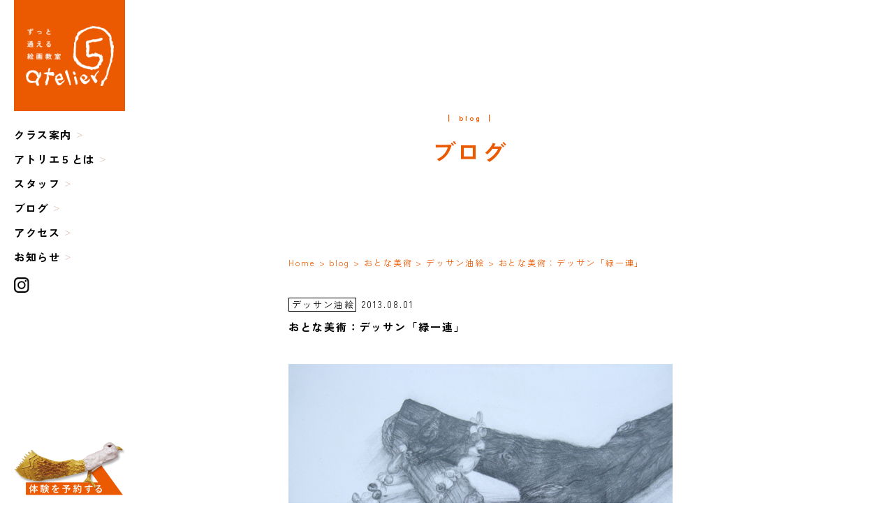

--- FILE ---
content_type: text/html; charset=UTF-8
request_url: https://atelier-5.com/blog/otona/dessannaburae/?p=2781
body_size: 69651
content:
<!DOCTYPE html>
<html lang="ja">
<head>
<meta charset="UTF-8">

<meta name="viewport" content="width=device-width,minimum-scale=1.0,maximum-scale=1.0">
<meta name="Keywords" content="絵画教室,東横線,元住吉駅,川崎市,中原区,武蔵小杉,日吉駅,平間,武蔵新城,横浜市,神奈川県,東京都,近くの絵画教室,デッサン教室,油絵,水彩,アクリル,イラスト教室,アトリエ,幼児,3歳児,子ども,小学生,親子,大人,社会人,趣味,初心者,アート,習い事,お絵描き教室,絵を習う,絵の書き方,絵の教室,版画教室,工作教室,無料見学,少人数制,採用,日本画" />
<meta name="format-detection" content="telephone=no">

<link rel="shortcut icon" href="/favicon.ico">
<link href="https://fonts.googleapis.com/earlyaccess/roundedmplus1c.css" rel="stylesheet" />
<link rel="stylesheet" href="https://atelier-5.com/wp-core/wp-content/themes/new_original/assets/css/style.css">
<link rel="stylesheet" type="text/css" href="https://atelier-5.com/wp-core/wp-content/themes/new_original/assets/js/slick/slick.css">
<link rel="stylesheet" type="text/css" href="https://atelier-5.com/wp-core/wp-content/themes/new_original/assets/js/slick/slick-theme.css">

	<style>img:is([sizes="auto" i], [sizes^="auto," i]) { contain-intrinsic-size: 3000px 1500px }</style>
	
		<!-- All in One SEO 4.7.9.1 - aioseo.com -->
		<title>おとな美術：デッサン「緑一連」 | 幼児から大人まで！川崎市中原区の絵画教室アトリエ5 | 東横線元住吉駅・武蔵小杉駅・日吉駅から徒歩圏内、神奈川県横浜市からも通える</title>
	<meta name="description" content="デッサン油絵クラス（土曜日午前クラス） ◎松永晴子／2012年4月入会） これは、デッサンの基礎を終え、ようや" />
	<meta name="robots" content="max-image-preview:large" />
	<meta name="author" content="辻悦子"/>
	<link rel="canonical" href="https://atelier-5.com/blog/otona/dessannaburae/?p=2781" />
	<meta name="generator" content="All in One SEO (AIOSEO) 4.7.9.1" />
		<meta property="og:locale" content="ja_JP" />
		<meta property="og:site_name" content="絵画教室アトリエ５ | 東横線元住吉・武蔵小杉・日吉駅から徒歩圏内" />
		<meta property="og:type" content="article" />
		<meta property="og:title" content="おとな美術：デッサン「緑一連」 | 幼児から大人まで！川崎市中原区の絵画教室アトリエ5 | 東横線元住吉駅・武蔵小杉駅・日吉駅から徒歩圏内、神奈川県横浜市からも通える" />
		<meta property="og:description" content="デッサン油絵クラス（土曜日午前クラス） ◎松永晴子／2012年4月入会） これは、デッサンの基礎を終え、ようや" />
		<meta property="og:url" content="https://atelier-5.com/blog/otona/dessannaburae/?p=2781" />
		<meta property="og:image" content="https://atelier-5.com/wp-core/wp-content/uploads/blog/2013/08/img_31641.jpg" />
		<meta property="og:image:secure_url" content="https://atelier-5.com/wp-core/wp-content/uploads/blog/2013/08/img_31641.jpg" />
		<meta property="article:published_time" content="2013-08-01T13:59:08+00:00" />
		<meta property="article:modified_time" content="2023-05-19T05:17:37+00:00" />
		<meta name="twitter:card" content="summary" />
		<meta name="twitter:title" content="おとな美術：デッサン「緑一連」 | 幼児から大人まで！川崎市中原区の絵画教室アトリエ5 | 東横線元住吉駅・武蔵小杉駅・日吉駅から徒歩圏内、神奈川県横浜市からも通える" />
		<meta name="twitter:description" content="デッサン油絵クラス（土曜日午前クラス） ◎松永晴子／2012年4月入会） これは、デッサンの基礎を終え、ようや" />
		<meta name="twitter:image" content="https://atelier-5.com/wp-core/wp-content/uploads/blog/2013/08/img_31641.jpg" />
		<script type="application/ld+json" class="aioseo-schema">
			{"@context":"https:\/\/schema.org","@graph":[{"@type":"Article","@id":"https:\/\/atelier-5.com\/blog\/otona\/dessannaburae\/?p=2781#article","name":"\u304a\u3068\u306a\u7f8e\u8853\uff1a\u30c7\u30c3\u30b5\u30f3\u300c\u7dd1\u4e00\u9023\u300d | \u5e7c\u5150\u304b\u3089\u5927\u4eba\u307e\u3067\uff01\u5ddd\u5d0e\u5e02\u4e2d\u539f\u533a\u306e\u7d75\u753b\u6559\u5ba4\u30a2\u30c8\u30ea\u30a85 | \u6771\u6a2a\u7dda\u5143\u4f4f\u5409\u99c5\u30fb\u6b66\u8535\u5c0f\u6749\u99c5\u30fb\u65e5\u5409\u99c5\u304b\u3089\u5f92\u6b69\u570f\u5185\u3001\u795e\u5948\u5ddd\u770c\u6a2a\u6d5c\u5e02\u304b\u3089\u3082\u901a\u3048\u308b","headline":"\u304a\u3068\u306a\u7f8e\u8853\uff1a\u30c7\u30c3\u30b5\u30f3\u300c\u7dd1\u4e00\u9023\u300d","author":{"@id":"https:\/\/atelier-5.com\/author\/5-etsuko#author"},"publisher":{"@id":"https:\/\/atelier-5.com\/#organization"},"image":{"@type":"ImageObject","url":"\/wp-core\/wp-content\/uploads\/blog\/2013\/08\/IMG_31641.jpg","@id":"https:\/\/atelier-5.com\/blog\/otona\/dessannaburae\/?p=2781\/#articleImage"},"datePublished":"2013-08-01T22:59:08+09:00","dateModified":"2023-05-19T14:17:37+09:00","inLanguage":"ja","mainEntityOfPage":{"@id":"https:\/\/atelier-5.com\/blog\/otona\/dessannaburae\/?p=2781#webpage"},"isPartOf":{"@id":"https:\/\/atelier-5.com\/blog\/otona\/dessannaburae\/?p=2781#webpage"},"articleSection":"\u30c7\u30c3\u30b5\u30f3\u6cb9\u7d75, \u30c7\u30c3\u30b5\u30f3, \u521d\u5fc3\u8005, \u5927\u4eba, \u6cb9\u7d75"},{"@type":"BreadcrumbList","@id":"https:\/\/atelier-5.com\/blog\/otona\/dessannaburae\/?p=2781#breadcrumblist","itemListElement":[{"@type":"ListItem","@id":"https:\/\/atelier-5.com\/#listItem","position":1,"name":"\u5bb6","item":"https:\/\/atelier-5.com\/","nextItem":{"@type":"ListItem","@id":"https:\/\/atelier-5.com\/blog\/otona\/dessannaburae\/?p=2781#listItem","name":"\u304a\u3068\u306a\u7f8e\u8853\uff1a\u30c7\u30c3\u30b5\u30f3\u300c\u7dd1\u4e00\u9023\u300d"}},{"@type":"ListItem","@id":"https:\/\/atelier-5.com\/blog\/otona\/dessannaburae\/?p=2781#listItem","position":2,"name":"\u304a\u3068\u306a\u7f8e\u8853\uff1a\u30c7\u30c3\u30b5\u30f3\u300c\u7dd1\u4e00\u9023\u300d","previousItem":{"@type":"ListItem","@id":"https:\/\/atelier-5.com\/#listItem","name":"\u5bb6"}}]},{"@type":"Organization","@id":"https:\/\/atelier-5.com\/#organization","name":"\u7d75\u753b\u6559\u5ba4\u30a2\u30c8\u30ea\u30a8\uff15","url":"https:\/\/atelier-5.com\/"},{"@type":"Person","@id":"https:\/\/atelier-5.com\/author\/5-etsuko#author","url":"https:\/\/atelier-5.com\/author\/5-etsuko","name":"\u8fbb\u60a6\u5b50"},{"@type":"WebPage","@id":"https:\/\/atelier-5.com\/blog\/otona\/dessannaburae\/?p=2781#webpage","url":"https:\/\/atelier-5.com\/blog\/otona\/dessannaburae\/?p=2781","name":"\u304a\u3068\u306a\u7f8e\u8853\uff1a\u30c7\u30c3\u30b5\u30f3\u300c\u7dd1\u4e00\u9023\u300d | \u5e7c\u5150\u304b\u3089\u5927\u4eba\u307e\u3067\uff01\u5ddd\u5d0e\u5e02\u4e2d\u539f\u533a\u306e\u7d75\u753b\u6559\u5ba4\u30a2\u30c8\u30ea\u30a85 | \u6771\u6a2a\u7dda\u5143\u4f4f\u5409\u99c5\u30fb\u6b66\u8535\u5c0f\u6749\u99c5\u30fb\u65e5\u5409\u99c5\u304b\u3089\u5f92\u6b69\u570f\u5185\u3001\u795e\u5948\u5ddd\u770c\u6a2a\u6d5c\u5e02\u304b\u3089\u3082\u901a\u3048\u308b","description":"\u30c7\u30c3\u30b5\u30f3\u6cb9\u7d75\u30af\u30e9\u30b9\uff08\u571f\u66dc\u65e5\u5348\u524d\u30af\u30e9\u30b9\uff09 \u25ce\u677e\u6c38\u6674\u5b50\uff0f2012\u5e744\u6708\u5165\u4f1a\uff09 \u3053\u308c\u306f\u3001\u30c7\u30c3\u30b5\u30f3\u306e\u57fa\u790e\u3092\u7d42\u3048\u3001\u3088\u3046\u3084","inLanguage":"ja","isPartOf":{"@id":"https:\/\/atelier-5.com\/#website"},"breadcrumb":{"@id":"https:\/\/atelier-5.com\/blog\/otona\/dessannaburae\/?p=2781#breadcrumblist"},"author":{"@id":"https:\/\/atelier-5.com\/author\/5-etsuko#author"},"creator":{"@id":"https:\/\/atelier-5.com\/author\/5-etsuko#author"},"datePublished":"2013-08-01T22:59:08+09:00","dateModified":"2023-05-19T14:17:37+09:00"},{"@type":"WebSite","@id":"https:\/\/atelier-5.com\/#website","url":"https:\/\/atelier-5.com\/","name":"\u6771\u6a2a\u7dda\u5143\u4f4f\u5409\u306e\u7d75\u753b\u6559\u5ba4\u30a2\u30c8\u30ea\u30a85\uff5c\u5ddd\u5d0e\u5e02\u4e2d\u539f\u533a\u306e\u30a2\u30fc\u30c8\u30b9\u30af\u30fc\u30eb","inLanguage":"ja","publisher":{"@id":"https:\/\/atelier-5.com\/#organization"}}]}
		</script>
		<!-- All in One SEO -->

<link rel='dns-prefetch' href='//static.addtoany.com' />
<link rel='dns-prefetch' href='//www.googletagmanager.com' />
<link rel='dns-prefetch' href='//stats.wp.com' />
<link rel='dns-prefetch' href='//v0.wordpress.com' />
<link rel='dns-prefetch' href='//i0.wp.com' />
<link rel="alternate" type="application/rss+xml" title="幼児から大人まで！川崎市中原区の絵画教室アトリエ5 | 東横線元住吉駅・武蔵小杉駅・日吉駅から徒歩圏内、神奈川県横浜市からも通える &raquo; おとな美術：デッサン「緑一連」 のコメントのフィード" href="https://atelier-5.com/blog/otona/dessannaburae/?p=2781/feed" />
		<!-- This site uses the Google Analytics by MonsterInsights plugin v9.11.1 - Using Analytics tracking - https://www.monsterinsights.com/ -->
							<script src="//www.googletagmanager.com/gtag/js?id=G-DR6PSKS0YN"  data-cfasync="false" data-wpfc-render="false" type="text/javascript" async></script>
			<script data-cfasync="false" data-wpfc-render="false" type="text/javascript">
				var mi_version = '9.11.1';
				var mi_track_user = true;
				var mi_no_track_reason = '';
								var MonsterInsightsDefaultLocations = {"page_location":"https:\/\/atelier-5.com\/blog\/otona\/dessannaburae\/?p=2781"};
								if ( typeof MonsterInsightsPrivacyGuardFilter === 'function' ) {
					var MonsterInsightsLocations = (typeof MonsterInsightsExcludeQuery === 'object') ? MonsterInsightsPrivacyGuardFilter( MonsterInsightsExcludeQuery ) : MonsterInsightsPrivacyGuardFilter( MonsterInsightsDefaultLocations );
				} else {
					var MonsterInsightsLocations = (typeof MonsterInsightsExcludeQuery === 'object') ? MonsterInsightsExcludeQuery : MonsterInsightsDefaultLocations;
				}

								var disableStrs = [
										'ga-disable-G-DR6PSKS0YN',
									];

				/* Function to detect opted out users */
				function __gtagTrackerIsOptedOut() {
					for (var index = 0; index < disableStrs.length; index++) {
						if (document.cookie.indexOf(disableStrs[index] + '=true') > -1) {
							return true;
						}
					}

					return false;
				}

				/* Disable tracking if the opt-out cookie exists. */
				if (__gtagTrackerIsOptedOut()) {
					for (var index = 0; index < disableStrs.length; index++) {
						window[disableStrs[index]] = true;
					}
				}

				/* Opt-out function */
				function __gtagTrackerOptout() {
					for (var index = 0; index < disableStrs.length; index++) {
						document.cookie = disableStrs[index] + '=true; expires=Thu, 31 Dec 2099 23:59:59 UTC; path=/';
						window[disableStrs[index]] = true;
					}
				}

				if ('undefined' === typeof gaOptout) {
					function gaOptout() {
						__gtagTrackerOptout();
					}
				}
								window.dataLayer = window.dataLayer || [];

				window.MonsterInsightsDualTracker = {
					helpers: {},
					trackers: {},
				};
				if (mi_track_user) {
					function __gtagDataLayer() {
						dataLayer.push(arguments);
					}

					function __gtagTracker(type, name, parameters) {
						if (!parameters) {
							parameters = {};
						}

						if (parameters.send_to) {
							__gtagDataLayer.apply(null, arguments);
							return;
						}

						if (type === 'event') {
														parameters.send_to = monsterinsights_frontend.v4_id;
							var hookName = name;
							if (typeof parameters['event_category'] !== 'undefined') {
								hookName = parameters['event_category'] + ':' + name;
							}

							if (typeof MonsterInsightsDualTracker.trackers[hookName] !== 'undefined') {
								MonsterInsightsDualTracker.trackers[hookName](parameters);
							} else {
								__gtagDataLayer('event', name, parameters);
							}
							
						} else {
							__gtagDataLayer.apply(null, arguments);
						}
					}

					__gtagTracker('js', new Date());
					__gtagTracker('set', {
						'developer_id.dZGIzZG': true,
											});
					if ( MonsterInsightsLocations.page_location ) {
						__gtagTracker('set', MonsterInsightsLocations);
					}
										__gtagTracker('config', 'G-DR6PSKS0YN', {"forceSSL":"true","link_attribution":"true"} );
										window.gtag = __gtagTracker;										(function () {
						/* https://developers.google.com/analytics/devguides/collection/analyticsjs/ */
						/* ga and __gaTracker compatibility shim. */
						var noopfn = function () {
							return null;
						};
						var newtracker = function () {
							return new Tracker();
						};
						var Tracker = function () {
							return null;
						};
						var p = Tracker.prototype;
						p.get = noopfn;
						p.set = noopfn;
						p.send = function () {
							var args = Array.prototype.slice.call(arguments);
							args.unshift('send');
							__gaTracker.apply(null, args);
						};
						var __gaTracker = function () {
							var len = arguments.length;
							if (len === 0) {
								return;
							}
							var f = arguments[len - 1];
							if (typeof f !== 'object' || f === null || typeof f.hitCallback !== 'function') {
								if ('send' === arguments[0]) {
									var hitConverted, hitObject = false, action;
									if ('event' === arguments[1]) {
										if ('undefined' !== typeof arguments[3]) {
											hitObject = {
												'eventAction': arguments[3],
												'eventCategory': arguments[2],
												'eventLabel': arguments[4],
												'value': arguments[5] ? arguments[5] : 1,
											}
										}
									}
									if ('pageview' === arguments[1]) {
										if ('undefined' !== typeof arguments[2]) {
											hitObject = {
												'eventAction': 'page_view',
												'page_path': arguments[2],
											}
										}
									}
									if (typeof arguments[2] === 'object') {
										hitObject = arguments[2];
									}
									if (typeof arguments[5] === 'object') {
										Object.assign(hitObject, arguments[5]);
									}
									if ('undefined' !== typeof arguments[1].hitType) {
										hitObject = arguments[1];
										if ('pageview' === hitObject.hitType) {
											hitObject.eventAction = 'page_view';
										}
									}
									if (hitObject) {
										action = 'timing' === arguments[1].hitType ? 'timing_complete' : hitObject.eventAction;
										hitConverted = mapArgs(hitObject);
										__gtagTracker('event', action, hitConverted);
									}
								}
								return;
							}

							function mapArgs(args) {
								var arg, hit = {};
								var gaMap = {
									'eventCategory': 'event_category',
									'eventAction': 'event_action',
									'eventLabel': 'event_label',
									'eventValue': 'event_value',
									'nonInteraction': 'non_interaction',
									'timingCategory': 'event_category',
									'timingVar': 'name',
									'timingValue': 'value',
									'timingLabel': 'event_label',
									'page': 'page_path',
									'location': 'page_location',
									'title': 'page_title',
									'referrer' : 'page_referrer',
								};
								for (arg in args) {
																		if (!(!args.hasOwnProperty(arg) || !gaMap.hasOwnProperty(arg))) {
										hit[gaMap[arg]] = args[arg];
									} else {
										hit[arg] = args[arg];
									}
								}
								return hit;
							}

							try {
								f.hitCallback();
							} catch (ex) {
							}
						};
						__gaTracker.create = newtracker;
						__gaTracker.getByName = newtracker;
						__gaTracker.getAll = function () {
							return [];
						};
						__gaTracker.remove = noopfn;
						__gaTracker.loaded = true;
						window['__gaTracker'] = __gaTracker;
					})();
									} else {
										console.log("");
					(function () {
						function __gtagTracker() {
							return null;
						}

						window['__gtagTracker'] = __gtagTracker;
						window['gtag'] = __gtagTracker;
					})();
									}
			</script>
							<!-- / Google Analytics by MonsterInsights -->
		<script type="text/javascript">
/* <![CDATA[ */
window._wpemojiSettings = {"baseUrl":"https:\/\/s.w.org\/images\/core\/emoji\/15.0.3\/72x72\/","ext":".png","svgUrl":"https:\/\/s.w.org\/images\/core\/emoji\/15.0.3\/svg\/","svgExt":".svg","source":{"concatemoji":"https:\/\/atelier-5.com\/wp-core\/wp-includes\/js\/wp-emoji-release.min.js?ver=6.7.4"}};
/*! This file is auto-generated */
!function(i,n){var o,s,e;function c(e){try{var t={supportTests:e,timestamp:(new Date).valueOf()};sessionStorage.setItem(o,JSON.stringify(t))}catch(e){}}function p(e,t,n){e.clearRect(0,0,e.canvas.width,e.canvas.height),e.fillText(t,0,0);var t=new Uint32Array(e.getImageData(0,0,e.canvas.width,e.canvas.height).data),r=(e.clearRect(0,0,e.canvas.width,e.canvas.height),e.fillText(n,0,0),new Uint32Array(e.getImageData(0,0,e.canvas.width,e.canvas.height).data));return t.every(function(e,t){return e===r[t]})}function u(e,t,n){switch(t){case"flag":return n(e,"\ud83c\udff3\ufe0f\u200d\u26a7\ufe0f","\ud83c\udff3\ufe0f\u200b\u26a7\ufe0f")?!1:!n(e,"\ud83c\uddfa\ud83c\uddf3","\ud83c\uddfa\u200b\ud83c\uddf3")&&!n(e,"\ud83c\udff4\udb40\udc67\udb40\udc62\udb40\udc65\udb40\udc6e\udb40\udc67\udb40\udc7f","\ud83c\udff4\u200b\udb40\udc67\u200b\udb40\udc62\u200b\udb40\udc65\u200b\udb40\udc6e\u200b\udb40\udc67\u200b\udb40\udc7f");case"emoji":return!n(e,"\ud83d\udc26\u200d\u2b1b","\ud83d\udc26\u200b\u2b1b")}return!1}function f(e,t,n){var r="undefined"!=typeof WorkerGlobalScope&&self instanceof WorkerGlobalScope?new OffscreenCanvas(300,150):i.createElement("canvas"),a=r.getContext("2d",{willReadFrequently:!0}),o=(a.textBaseline="top",a.font="600 32px Arial",{});return e.forEach(function(e){o[e]=t(a,e,n)}),o}function t(e){var t=i.createElement("script");t.src=e,t.defer=!0,i.head.appendChild(t)}"undefined"!=typeof Promise&&(o="wpEmojiSettingsSupports",s=["flag","emoji"],n.supports={everything:!0,everythingExceptFlag:!0},e=new Promise(function(e){i.addEventListener("DOMContentLoaded",e,{once:!0})}),new Promise(function(t){var n=function(){try{var e=JSON.parse(sessionStorage.getItem(o));if("object"==typeof e&&"number"==typeof e.timestamp&&(new Date).valueOf()<e.timestamp+604800&&"object"==typeof e.supportTests)return e.supportTests}catch(e){}return null}();if(!n){if("undefined"!=typeof Worker&&"undefined"!=typeof OffscreenCanvas&&"undefined"!=typeof URL&&URL.createObjectURL&&"undefined"!=typeof Blob)try{var e="postMessage("+f.toString()+"("+[JSON.stringify(s),u.toString(),p.toString()].join(",")+"));",r=new Blob([e],{type:"text/javascript"}),a=new Worker(URL.createObjectURL(r),{name:"wpTestEmojiSupports"});return void(a.onmessage=function(e){c(n=e.data),a.terminate(),t(n)})}catch(e){}c(n=f(s,u,p))}t(n)}).then(function(e){for(var t in e)n.supports[t]=e[t],n.supports.everything=n.supports.everything&&n.supports[t],"flag"!==t&&(n.supports.everythingExceptFlag=n.supports.everythingExceptFlag&&n.supports[t]);n.supports.everythingExceptFlag=n.supports.everythingExceptFlag&&!n.supports.flag,n.DOMReady=!1,n.readyCallback=function(){n.DOMReady=!0}}).then(function(){return e}).then(function(){var e;n.supports.everything||(n.readyCallback(),(e=n.source||{}).concatemoji?t(e.concatemoji):e.wpemoji&&e.twemoji&&(t(e.twemoji),t(e.wpemoji)))}))}((window,document),window._wpemojiSettings);
/* ]]> */
</script>
<style id='wp-emoji-styles-inline-css' type='text/css'>

	img.wp-smiley, img.emoji {
		display: inline !important;
		border: none !important;
		box-shadow: none !important;
		height: 1em !important;
		width: 1em !important;
		margin: 0 0.07em !important;
		vertical-align: -0.1em !important;
		background: none !important;
		padding: 0 !important;
	}
</style>
<link rel='stylesheet' id='wp-block-library-css' href='https://atelier-5.com/wp-core/wp-includes/css/dist/block-library/style.min.css?ver=6.7.4' type='text/css' media='all' />
<style id='wp-block-library-inline-css' type='text/css'>
.has-text-align-justify{text-align:justify;}
</style>
<link rel='stylesheet' id='jetpack-videopress-video-block-view-css' href='https://atelier-5.com/wp-core/wp-content/plugins/jetpack/jetpack_vendor/automattic/jetpack-videopress/build/block-editor/blocks/video/view.css?minify=false&#038;ver=34ae973733627b74a14e' type='text/css' media='all' />
<link rel='stylesheet' id='mediaelement-css' href='https://atelier-5.com/wp-core/wp-includes/js/mediaelement/mediaelementplayer-legacy.min.css?ver=4.2.17' type='text/css' media='all' />
<link rel='stylesheet' id='wp-mediaelement-css' href='https://atelier-5.com/wp-core/wp-includes/js/mediaelement/wp-mediaelement.min.css?ver=6.7.4' type='text/css' media='all' />
<style id='classic-theme-styles-inline-css' type='text/css'>
/*! This file is auto-generated */
.wp-block-button__link{color:#fff;background-color:#32373c;border-radius:9999px;box-shadow:none;text-decoration:none;padding:calc(.667em + 2px) calc(1.333em + 2px);font-size:1.125em}.wp-block-file__button{background:#32373c;color:#fff;text-decoration:none}
</style>
<style id='global-styles-inline-css' type='text/css'>
:root{--wp--preset--aspect-ratio--square: 1;--wp--preset--aspect-ratio--4-3: 4/3;--wp--preset--aspect-ratio--3-4: 3/4;--wp--preset--aspect-ratio--3-2: 3/2;--wp--preset--aspect-ratio--2-3: 2/3;--wp--preset--aspect-ratio--16-9: 16/9;--wp--preset--aspect-ratio--9-16: 9/16;--wp--preset--color--black: #000000;--wp--preset--color--cyan-bluish-gray: #abb8c3;--wp--preset--color--white: #ffffff;--wp--preset--color--pale-pink: #f78da7;--wp--preset--color--vivid-red: #cf2e2e;--wp--preset--color--luminous-vivid-orange: #ff6900;--wp--preset--color--luminous-vivid-amber: #fcb900;--wp--preset--color--light-green-cyan: #7bdcb5;--wp--preset--color--vivid-green-cyan: #00d084;--wp--preset--color--pale-cyan-blue: #8ed1fc;--wp--preset--color--vivid-cyan-blue: #0693e3;--wp--preset--color--vivid-purple: #9b51e0;--wp--preset--gradient--vivid-cyan-blue-to-vivid-purple: linear-gradient(135deg,rgba(6,147,227,1) 0%,rgb(155,81,224) 100%);--wp--preset--gradient--light-green-cyan-to-vivid-green-cyan: linear-gradient(135deg,rgb(122,220,180) 0%,rgb(0,208,130) 100%);--wp--preset--gradient--luminous-vivid-amber-to-luminous-vivid-orange: linear-gradient(135deg,rgba(252,185,0,1) 0%,rgba(255,105,0,1) 100%);--wp--preset--gradient--luminous-vivid-orange-to-vivid-red: linear-gradient(135deg,rgba(255,105,0,1) 0%,rgb(207,46,46) 100%);--wp--preset--gradient--very-light-gray-to-cyan-bluish-gray: linear-gradient(135deg,rgb(238,238,238) 0%,rgb(169,184,195) 100%);--wp--preset--gradient--cool-to-warm-spectrum: linear-gradient(135deg,rgb(74,234,220) 0%,rgb(151,120,209) 20%,rgb(207,42,186) 40%,rgb(238,44,130) 60%,rgb(251,105,98) 80%,rgb(254,248,76) 100%);--wp--preset--gradient--blush-light-purple: linear-gradient(135deg,rgb(255,206,236) 0%,rgb(152,150,240) 100%);--wp--preset--gradient--blush-bordeaux: linear-gradient(135deg,rgb(254,205,165) 0%,rgb(254,45,45) 50%,rgb(107,0,62) 100%);--wp--preset--gradient--luminous-dusk: linear-gradient(135deg,rgb(255,203,112) 0%,rgb(199,81,192) 50%,rgb(65,88,208) 100%);--wp--preset--gradient--pale-ocean: linear-gradient(135deg,rgb(255,245,203) 0%,rgb(182,227,212) 50%,rgb(51,167,181) 100%);--wp--preset--gradient--electric-grass: linear-gradient(135deg,rgb(202,248,128) 0%,rgb(113,206,126) 100%);--wp--preset--gradient--midnight: linear-gradient(135deg,rgb(2,3,129) 0%,rgb(40,116,252) 100%);--wp--preset--font-size--small: 13px;--wp--preset--font-size--medium: 20px;--wp--preset--font-size--large: 36px;--wp--preset--font-size--x-large: 42px;--wp--preset--spacing--20: 0.44rem;--wp--preset--spacing--30: 0.67rem;--wp--preset--spacing--40: 1rem;--wp--preset--spacing--50: 1.5rem;--wp--preset--spacing--60: 2.25rem;--wp--preset--spacing--70: 3.38rem;--wp--preset--spacing--80: 5.06rem;--wp--preset--shadow--natural: 6px 6px 9px rgba(0, 0, 0, 0.2);--wp--preset--shadow--deep: 12px 12px 50px rgba(0, 0, 0, 0.4);--wp--preset--shadow--sharp: 6px 6px 0px rgba(0, 0, 0, 0.2);--wp--preset--shadow--outlined: 6px 6px 0px -3px rgba(255, 255, 255, 1), 6px 6px rgba(0, 0, 0, 1);--wp--preset--shadow--crisp: 6px 6px 0px rgba(0, 0, 0, 1);}:where(.is-layout-flex){gap: 0.5em;}:where(.is-layout-grid){gap: 0.5em;}body .is-layout-flex{display: flex;}.is-layout-flex{flex-wrap: wrap;align-items: center;}.is-layout-flex > :is(*, div){margin: 0;}body .is-layout-grid{display: grid;}.is-layout-grid > :is(*, div){margin: 0;}:where(.wp-block-columns.is-layout-flex){gap: 2em;}:where(.wp-block-columns.is-layout-grid){gap: 2em;}:where(.wp-block-post-template.is-layout-flex){gap: 1.25em;}:where(.wp-block-post-template.is-layout-grid){gap: 1.25em;}.has-black-color{color: var(--wp--preset--color--black) !important;}.has-cyan-bluish-gray-color{color: var(--wp--preset--color--cyan-bluish-gray) !important;}.has-white-color{color: var(--wp--preset--color--white) !important;}.has-pale-pink-color{color: var(--wp--preset--color--pale-pink) !important;}.has-vivid-red-color{color: var(--wp--preset--color--vivid-red) !important;}.has-luminous-vivid-orange-color{color: var(--wp--preset--color--luminous-vivid-orange) !important;}.has-luminous-vivid-amber-color{color: var(--wp--preset--color--luminous-vivid-amber) !important;}.has-light-green-cyan-color{color: var(--wp--preset--color--light-green-cyan) !important;}.has-vivid-green-cyan-color{color: var(--wp--preset--color--vivid-green-cyan) !important;}.has-pale-cyan-blue-color{color: var(--wp--preset--color--pale-cyan-blue) !important;}.has-vivid-cyan-blue-color{color: var(--wp--preset--color--vivid-cyan-blue) !important;}.has-vivid-purple-color{color: var(--wp--preset--color--vivid-purple) !important;}.has-black-background-color{background-color: var(--wp--preset--color--black) !important;}.has-cyan-bluish-gray-background-color{background-color: var(--wp--preset--color--cyan-bluish-gray) !important;}.has-white-background-color{background-color: var(--wp--preset--color--white) !important;}.has-pale-pink-background-color{background-color: var(--wp--preset--color--pale-pink) !important;}.has-vivid-red-background-color{background-color: var(--wp--preset--color--vivid-red) !important;}.has-luminous-vivid-orange-background-color{background-color: var(--wp--preset--color--luminous-vivid-orange) !important;}.has-luminous-vivid-amber-background-color{background-color: var(--wp--preset--color--luminous-vivid-amber) !important;}.has-light-green-cyan-background-color{background-color: var(--wp--preset--color--light-green-cyan) !important;}.has-vivid-green-cyan-background-color{background-color: var(--wp--preset--color--vivid-green-cyan) !important;}.has-pale-cyan-blue-background-color{background-color: var(--wp--preset--color--pale-cyan-blue) !important;}.has-vivid-cyan-blue-background-color{background-color: var(--wp--preset--color--vivid-cyan-blue) !important;}.has-vivid-purple-background-color{background-color: var(--wp--preset--color--vivid-purple) !important;}.has-black-border-color{border-color: var(--wp--preset--color--black) !important;}.has-cyan-bluish-gray-border-color{border-color: var(--wp--preset--color--cyan-bluish-gray) !important;}.has-white-border-color{border-color: var(--wp--preset--color--white) !important;}.has-pale-pink-border-color{border-color: var(--wp--preset--color--pale-pink) !important;}.has-vivid-red-border-color{border-color: var(--wp--preset--color--vivid-red) !important;}.has-luminous-vivid-orange-border-color{border-color: var(--wp--preset--color--luminous-vivid-orange) !important;}.has-luminous-vivid-amber-border-color{border-color: var(--wp--preset--color--luminous-vivid-amber) !important;}.has-light-green-cyan-border-color{border-color: var(--wp--preset--color--light-green-cyan) !important;}.has-vivid-green-cyan-border-color{border-color: var(--wp--preset--color--vivid-green-cyan) !important;}.has-pale-cyan-blue-border-color{border-color: var(--wp--preset--color--pale-cyan-blue) !important;}.has-vivid-cyan-blue-border-color{border-color: var(--wp--preset--color--vivid-cyan-blue) !important;}.has-vivid-purple-border-color{border-color: var(--wp--preset--color--vivid-purple) !important;}.has-vivid-cyan-blue-to-vivid-purple-gradient-background{background: var(--wp--preset--gradient--vivid-cyan-blue-to-vivid-purple) !important;}.has-light-green-cyan-to-vivid-green-cyan-gradient-background{background: var(--wp--preset--gradient--light-green-cyan-to-vivid-green-cyan) !important;}.has-luminous-vivid-amber-to-luminous-vivid-orange-gradient-background{background: var(--wp--preset--gradient--luminous-vivid-amber-to-luminous-vivid-orange) !important;}.has-luminous-vivid-orange-to-vivid-red-gradient-background{background: var(--wp--preset--gradient--luminous-vivid-orange-to-vivid-red) !important;}.has-very-light-gray-to-cyan-bluish-gray-gradient-background{background: var(--wp--preset--gradient--very-light-gray-to-cyan-bluish-gray) !important;}.has-cool-to-warm-spectrum-gradient-background{background: var(--wp--preset--gradient--cool-to-warm-spectrum) !important;}.has-blush-light-purple-gradient-background{background: var(--wp--preset--gradient--blush-light-purple) !important;}.has-blush-bordeaux-gradient-background{background: var(--wp--preset--gradient--blush-bordeaux) !important;}.has-luminous-dusk-gradient-background{background: var(--wp--preset--gradient--luminous-dusk) !important;}.has-pale-ocean-gradient-background{background: var(--wp--preset--gradient--pale-ocean) !important;}.has-electric-grass-gradient-background{background: var(--wp--preset--gradient--electric-grass) !important;}.has-midnight-gradient-background{background: var(--wp--preset--gradient--midnight) !important;}.has-small-font-size{font-size: var(--wp--preset--font-size--small) !important;}.has-medium-font-size{font-size: var(--wp--preset--font-size--medium) !important;}.has-large-font-size{font-size: var(--wp--preset--font-size--large) !important;}.has-x-large-font-size{font-size: var(--wp--preset--font-size--x-large) !important;}
:where(.wp-block-post-template.is-layout-flex){gap: 1.25em;}:where(.wp-block-post-template.is-layout-grid){gap: 1.25em;}
:where(.wp-block-columns.is-layout-flex){gap: 2em;}:where(.wp-block-columns.is-layout-grid){gap: 2em;}
:root :where(.wp-block-pullquote){font-size: 1.5em;line-height: 1.6;}
</style>
<link rel='stylesheet' id='addtoany-css' href='https://atelier-5.com/wp-core/wp-content/plugins/add-to-any/addtoany.min.css?ver=1.16' type='text/css' media='all' />
<link rel='stylesheet' id='jetpack_css-css' href='https://atelier-5.com/wp-core/wp-content/plugins/jetpack/css/jetpack.css?ver=12.5.1' type='text/css' media='all' />
<script type="text/javascript" src="https://atelier-5.com/wp-core/wp-content/plugins/google-analytics-for-wordpress/assets/js/frontend-gtag.min.js?ver=9.11.1" id="monsterinsights-frontend-script-js" async="async" data-wp-strategy="async"></script>
<script data-cfasync="false" data-wpfc-render="false" type="text/javascript" id='monsterinsights-frontend-script-js-extra'>/* <![CDATA[ */
var monsterinsights_frontend = {"js_events_tracking":"true","download_extensions":"doc,pdf,ppt,zip,xls,docx,pptx,xlsx","inbound_paths":"[{\"path\":\"\\\/go\\\/\",\"label\":\"affiliate\"},{\"path\":\"\\\/recommend\\\/\",\"label\":\"affiliate\"}]","home_url":"https:\/\/atelier-5.com","hash_tracking":"false","v4_id":"G-DR6PSKS0YN"};/* ]]> */
</script>
<script type="text/javascript" id="addtoany-core-js-before">
/* <![CDATA[ */
window.a2a_config=window.a2a_config||{};a2a_config.callbacks=[];a2a_config.overlays=[];a2a_config.templates={};a2a_localize = {
	Share: "共有",
	Save: "ブックマーク",
	Subscribe: "購読",
	Email: "メール",
	Bookmark: "ブックマーク",
	ShowAll: "すべて表示する",
	ShowLess: "小さく表示する",
	FindServices: "サービスを探す",
	FindAnyServiceToAddTo: "追加するサービスを今すぐ探す",
	PoweredBy: "Powered by",
	ShareViaEmail: "メールでシェアする",
	SubscribeViaEmail: "メールで購読する",
	BookmarkInYourBrowser: "ブラウザにブックマーク",
	BookmarkInstructions: "このページをブックマークするには、 Ctrl+D または \u2318+D を押下。",
	AddToYourFavorites: "お気に入りに追加",
	SendFromWebOrProgram: "任意のメールアドレスまたはメールプログラムから送信",
	EmailProgram: "メールプログラム",
	More: "詳細&#8230;",
	ThanksForSharing: "共有ありがとうございます !",
	ThanksForFollowing: "フォローありがとうございます !"
};
/* ]]> */
</script>
<script type="text/javascript" defer src="https://static.addtoany.com/menu/page.js" id="addtoany-core-js"></script>

<!-- Site Kit によって追加された Google タグ（gtag.js）スニペット -->

<!-- Google アナリティクス スニペット (Site Kit が追加) -->
<script type="text/javascript" src="https://www.googletagmanager.com/gtag/js?id=G-DR6PSKS0YN" id="google_gtagjs-js" async></script>
<script type="text/javascript" id="google_gtagjs-js-after">
/* <![CDATA[ */
window.dataLayer = window.dataLayer || [];function gtag(){dataLayer.push(arguments);}
gtag("set","linker",{"domains":["atelier-5.com"]});
gtag("js", new Date());
gtag("set", "developer_id.dZTNiMT", true);
gtag("config", "G-DR6PSKS0YN");
/* ]]> */
</script>

<!-- Site Kit によって追加された終了 Google タグ（gtag.js）スニペット -->
<script type="text/javascript" src="//ajax.googleapis.com/ajax/libs/jquery/3.6.0/jquery.min.js?ver=6.7.4" id="jquery-js-js"></script>
<link rel="https://api.w.org/" href="https://atelier-5.com/wp-json/" /><link rel="alternate" title="JSON" type="application/json" href="https://atelier-5.com/wp-json/wp/v2/posts/2781" /><link rel="EditURI" type="application/rsd+xml" title="RSD" href="https://atelier-5.com/wp-core/xmlrpc.php?rsd" />
<meta name="generator" content="WordPress 6.7.4" />
<link rel='shortlink' href='https://wp.me/p9TBvX-IR' />
<link rel="alternate" title="oEmbed (JSON)" type="application/json+oembed" href="https://atelier-5.com/wp-json/oembed/1.0/embed?url=https%3A%2F%2Fatelier-5.com%2Fblog%2Fotona%2Fdessannaburae%2F%3Fp%3D2781" />
<link rel="alternate" title="oEmbed (XML)" type="text/xml+oembed" href="https://atelier-5.com/wp-json/oembed/1.0/embed?url=https%3A%2F%2Fatelier-5.com%2Fblog%2Fotona%2Fdessannaburae%2F%3Fp%3D2781&#038;format=xml" />
<meta name="generator" content="Site Kit by Google 1.147.0" />	<style>img#wpstats{display:none}</style>
					<style type="text/css">
				/* If html does not have either class, do not show lazy loaded images. */
				html:not( .jetpack-lazy-images-js-enabled ):not( .js ) .jetpack-lazy-image {
					display: none;
				}
			</style>
			<script>
				document.documentElement.classList.add(
					'jetpack-lazy-images-js-enabled'
				);
			</script>
		
</head>

<body data-rsssl=1 class="blogPage">
<script>
  (function(i,s,o,g,r,a,m){i['GoogleAnalyticsObject']=r;i[r]=i[r]||function(){
  (i[r].q=i[r].q||[]).push(arguments)},i[r].l=1*new Date();a=s.createElement(o),
  m=s.getElementsByTagName(o)[0];a.async=1;a.src=g;m.parentNode.insertBefore(a,m)
  })(window,document,'script','//www.google-analytics.com/analytics.js','ga');

  ga('create', 'UA-98581703-1', 'auto');
  ga('send', 'pageview');

</script>
<div id="wrapper">
	<div id="header-wrap">
		
		<header class="header">
			<div class="header_inner">
				<div class="at5Logo">
					<a href="/">
						<img src="https://atelier-5.com/wp-core/wp-content/themes/new_original/assets/img/logo.png" alt="ずっと通える絵画教室アトリエ5">
					</a>
				</div>
				<nav>
					<ul class="main-menu">
						<li>
							<span class="btn_classmenu">クラス案内</span>
							<ul class="class-menu">
								<li><a href="/class/little-child"><span>幼児クラス</span> | 年中〜年長</a></li>
								<li><a href="/class/primary-school"><span>小学生クラス</span> | １〜６年生</a></li>
								<li><a href="/class/primary-school-oil"><span>小学生高学年クラス</span> | ５〜６年生</a></li>
								<li><a href="/class/teens"><span>中高生クラス</span> | デッサン経験者向け</a></li>
								<li><a href="/class/adult"><span>おとなクラス</span> | 中高生〜シニア</a></li>
								<li><a href="/class/special"><span>特別講座・作品展</span></a></li>
							</ul>
						</li>
						<li><a href="/about/">アトリエ５とは</a></li>
						<li><a href="/about/staff">スタッフ</a></li>
						<li><a href="/blog/">ブログ</a></li>
						<li><a href="/#access">アクセス</a></li>
						<li><a href="/blog/oshirase">お知らせ</a></li>
						<li class="instagram"><a href="https://www.instagram.com/atelier5_kids/" target="_blank"><img src="https://atelier-5.com/wp-core/wp-content/themes/new_original/assets/img/icon_instagram.png" alt=""></a></li>
					</ul>
					<div class="sp-close"></div>
					<a href="/" class="sp-logo"></a>
				</nav>		
			</div>
			<div class="btn_experience_pc">
				<a href="https://coubic.com/atelier5/booking_pages" target="_blank"><img src="https://atelier-5.com/wp-core/wp-content/themes/new_original/assets/img/btn_experience.png" alt="体験を予約する"></a>
			</div>
		</header>
		<div class="sp-ovl"></div>
		<div class="sp-header"><div class="sp-menu"></div></div>
		<div class="at5Logo_sp">
			<a href="/">
				<img src="https://atelier-5.com/wp-core/wp-content/themes/new_original/assets/img/logo.png" alt="ずっと通える絵画教室アトリエ5">
			</a>
		</div>
	</div><div id="contents-wrap">
	<div id="contents-area">

		<div class="contents-inner">
			<!--start-->

			
			<section class="class-sec last">
				<div class="sec-inner">

					<h1 class="page-tit">
						<div class="en">┃ blog ┃</div>
						<div class="jp">ブログ</div>
					</h1>

					<div class="blog-wrap">

						<ul class="breadcrumb">
							<span property="itemListElement" typeof="ListItem"><a property="item" typeof="WebPage" title="Homeへ移動" href="https://atelier-5.com" class="home"><span property="name">Home</span></a><meta property="position" content="1"></span> &gt; <span property="itemListElement" typeof="ListItem"><a property="item" typeof="WebPage" title="blogのカテゴリーアーカイブへ移動" href="https://atelier-5.com/./blog" class="taxonomy category"><span property="name">blog</span></a><meta property="position" content="2"></span> &gt; <span property="itemListElement" typeof="ListItem"><a property="item" typeof="WebPage" title="おとな美術のカテゴリーアーカイブへ移動" href="https://atelier-5.com/./blog/otona" class="taxonomy category"><span property="name">おとな美術</span></a><meta property="position" content="3"></span> &gt; <span property="itemListElement" typeof="ListItem"><a property="item" typeof="WebPage" title="デッサン油絵のカテゴリーアーカイブへ移動" href="https://atelier-5.com/./blog/otona/dessannaburae" class="taxonomy category"><span property="name">デッサン油絵</span></a><meta property="position" content="4"></span> &gt; <span property="itemListElement" typeof="ListItem"><span property="name">おとな美術：デッサン「緑一連」</span><meta property="position" content="5"></span>						</ul>

						
						<div class="blog-header">
							<div class="info">
								<div class="cat">デッサン油絵</div>
								<div class="date"><time>2013.08.01</time></div>								
							</div>
							<h2>おとな美術：デッサン「緑一連」</h2>
						</div>

						<div class="blog-body">
							<div><a href="/wp-core/wp-content/uploads/blog/2013/08/IMG_31641.jpg"><img fetchpriority="high" decoding="async" class="aligncenter size-full wp-image-2785 jetpack-lazy-image" title="IMG_3164" src="/wp-core/wp-content/uploads/blog/2013/08/IMG_31641.jpg" alt width="550" height="417" data-lazy-src="/wp-core/wp-content/uploads/blog/2013/08/IMG_31641.jpg?is-pending-load=1" srcset="[data-uri]"><noscript><img data-lazy-fallback="1" fetchpriority="high" decoding="async" class="aligncenter size-full wp-image-2785" title="IMG_3164" src="/wp-core/wp-content/uploads/blog/2013/08/IMG_31641.jpg" alt="" width="550" height="417"  /></noscript></a></div>
<div><span style="font-family: Calibri; font-size: small;">デッサン油絵クラス（土曜日午前クラス）</span></div>
<div><span style="font-family: Calibri; font-size: small;">◎松永晴子／2012年4月入会）</span></div>
<div><span style="font-family: Calibri; font-size: small;">これは、デッサンの基礎を終え、ようやく自分の好きなモチーフを組めるようになってからの作品になります。</span><span style="font-family: Calibri; font-size: small;">今まで、ガラスのコップやボックスティッシュなど、つるつるスベスベしたものを中心に描いてきたので、</span><span style="font-family: Calibri; font-size: small;">今度は正反対のものにチャレンジしたいと思いました。</span></div>
<div><span style="font-family: Calibri; font-size: small;">そこで組み合わせたのが樹の切り株です。</span><span style="font-family: Calibri; font-size: small;">「木を使いたいんです！」と相談したら、グッドタイミングで、本田先生が調達してきてくださったものがアトリエにありました。</span></div>
<div><span style="font-family: Calibri; font-size: small;">樹にかかっているのは、緑、茶、白…など彩り豊かな首飾り。</span><span style="font-family: Calibri; font-size: small;">これは、アクセサリーを作るのが趣味の母親が、祖母にプレゼントしたものをうちから持ってきました。</span></div>
<div><span style="font-family: Calibri; font-size: small;">切り株に関しては、木肌の質感や、凸凹と統一性のないところ、またそのものの重さを表現するのが難しかったです。</span><span style="font-family: Calibri; font-size: small;">鉛筆の使い方も、筆圧を変えてみたり、緩急をつけてみたりと、それまでと違う描き方をすることになり新たな発見がありました。</span><span style="font-family: Calibri; font-size: small;">また、大小さまざま、色も形もさまざまな石を繋ぎ合わせた首飾りを描写するにあたっては、</span><span style="font-family: Calibri; font-size: small;">手前側と奥の描き分けに気を遣いました。</span></div>
<div><span style="font-family: Calibri; font-size: small;">素材の違う二種類のモチーフですが、上手く溶け合ってくれてよかったです。</span><span style="font-family: Calibri; font-size: small;">「緑一連」というタイトルをつけましたが、樹と首飾りのひとつに繋がったさまを感じとっていただけたら嬉しいです。</span></div><div class="addtoany_share_save_container addtoany_content addtoany_content_bottom"><div class="a2a_kit a2a_kit_size_32 addtoany_list" data-a2a-url="https://atelier-5.com/blog/otona/dessannaburae/?p=2781" data-a2a-title="おとな美術：デッサン「緑一連」"><a class="a2a_button_facebook" href="https://www.addtoany.com/add_to/facebook?linkurl=https%3A%2F%2Fatelier-5.com%2Fblog%2Fotona%2Fdessannaburae%2F%3Fp%3D2781&amp;linkname=%E3%81%8A%E3%81%A8%E3%81%AA%E7%BE%8E%E8%A1%93%EF%BC%9A%E3%83%87%E3%83%83%E3%82%B5%E3%83%B3%E3%80%8C%E7%B7%91%E4%B8%80%E9%80%A3%E3%80%8D" title="Facebook" rel="nofollow noopener" target="_blank"></a><a class="a2a_button_twitter" href="https://www.addtoany.com/add_to/twitter?linkurl=https%3A%2F%2Fatelier-5.com%2Fblog%2Fotona%2Fdessannaburae%2F%3Fp%3D2781&amp;linkname=%E3%81%8A%E3%81%A8%E3%81%AA%E7%BE%8E%E8%A1%93%EF%BC%9A%E3%83%87%E3%83%83%E3%82%B5%E3%83%B3%E3%80%8C%E7%B7%91%E4%B8%80%E9%80%A3%E3%80%8D" title="Twitter" rel="nofollow noopener" target="_blank"></a><a class="a2a_button_line" href="https://www.addtoany.com/add_to/line?linkurl=https%3A%2F%2Fatelier-5.com%2Fblog%2Fotona%2Fdessannaburae%2F%3Fp%3D2781&amp;linkname=%E3%81%8A%E3%81%A8%E3%81%AA%E7%BE%8E%E8%A1%93%EF%BC%9A%E3%83%87%E3%83%83%E3%82%B5%E3%83%B3%E3%80%8C%E7%B7%91%E4%B8%80%E9%80%A3%E3%80%8D" title="Line" rel="nofollow noopener" target="_blank"></a><a class="a2a_button_facebook_like addtoany_special_service" data-layout="button" data-href="https://atelier-5.com/blog/otona/dessannaburae/?p=2781"></a><a class="a2a_button_twitter_tweet addtoany_special_service" data-url="https://atelier-5.com/blog/otona/dessannaburae/?p=2781" data-text="おとな美術：デッサン「緑一連」"></a></div></div>						</div>

						<nav class="article-pager">
							<span class="previous"><a href="https://atelier-5.com/blog/kodomo/oyako/?p=2774" rel="prev">&laquo; 前の記事</a></span>
							<span class="next"><a href="https://atelier-5.com/blog/kodomo/syougakusei/?p=2994" rel="next">次の記事 &raquo;</a></span>
						</nav>

						
						<div class="blogMainContent_olderBtn"></div>


					</div>
					
				</div>
			</section>

			<div class="blog-footer-parts">
					<div class="blogSideContent">

		<nav role="navigation" class="blogSideNav">

			<section class="blogSideNav_category"><h3 class="blogSideNav_title">カテゴリー</h3>
			<ul>
					<li class="cat-item cat-item-24"><a href="https://atelier-5.com/./blog">blog</a> (1,464)
<ul class='children'>
	<li class="cat-item cat-item-25"><a href="https://atelier-5.com/./blog/otona">おとな美術 (198)</a>
	<ul class='children'>
	<li class="cat-item cat-item-11"><a href="https://atelier-5.com/./blog/otona/dessannaburae">デッサン油絵 (73)</a>
</li>
	<li class="cat-item cat-item-15"><a href="https://atelier-5.com/./blog/otona/chukousei">中高生クラス (64)</a>
</li>
	<li class="cat-item cat-item-30"><a href="https://atelier-5.com/./blog/otona/nihonngasuisai">日本画水彩 (17)</a>
</li>
	<li class="cat-item cat-item-22"><a href="https://atelier-5.com/./blog/otona/colored-pencil">色鉛筆画 (30)</a>
</li>
	</ul>
</li>
	<li class="cat-item cat-item-8"><a href="https://atelier-5.com/./blog/oshirase">お知らせ (133)</a>
	<ul class='children'>
	<li class="cat-item cat-item-33"><a href="https://atelier-5.com/./blog/oshirase/stuff">スタッフ (8)</a>
</li>
	</ul>
</li>
	<li class="cat-item cat-item-26"><a href="https://atelier-5.com/./blog/kodomo">こども美術 (775)</a>
	<ul class='children'>
	<li class="cat-item cat-item-7"><a href="https://atelier-5.com/./blog/kodomo/syougakusei">小学生クラス (353)</a>
</li>
	<li class="cat-item cat-item-18"><a href="https://atelier-5.com/./blog/kodomo/kodomo_oil">小学生高学年 (101)</a>
</li>
	<li class="cat-item cat-item-17"><a href="https://atelier-5.com/./blog/kodomo/youji">幼児クラス (165)</a>
</li>
	<li class="cat-item cat-item-14"><a href="https://atelier-5.com/./blog/kodomo/oyako">親子クラス (149)</a>
</li>
	</ul>
</li>
	<li class="cat-item cat-item-12"><a href="https://atelier-5.com/./blog/sakuhin-ten">作品展 (56)</a>
</li>
	<li class="cat-item cat-item-27"><a href="https://atelier-5.com/./blog/tokubetukouza-5nokai">特別講座・イベント (341)</a>
	<ul class='children'>
	<li class="cat-item cat-item-19"><a href="https://atelier-5.com/./blog/tokubetukouza-5nokai/akiya">AKIYA (100)</a>
</li>
	<li class="cat-item cat-item-23"><a href="https://atelier-5.com/./blog/tokubetukouza-5nokai/ikebana">いけばな (30)</a>
</li>
	<li class="cat-item cat-item-9"><a href="https://atelier-5.com/./blog/tokubetukouza-5nokai/salon5">サロン５ (88)</a>
</li>
	<li class="cat-item cat-item-16"><a href="https://atelier-5.com/./blog/tokubetukouza-5nokai/etsuko">ツジエツコ (86)</a>
</li>
	<li class="cat-item cat-item-35"><a href="https://atelier-5.com/./blog/tokubetukouza-5nokai/kurokki">人物クロッキー (1)</a>
</li>
	<li class="cat-item cat-item-10"><a href="https://atelier-5.com/./blog/tokubetukouza-5nokai/niwa">庭の四季 (103)</a>
</li>
	<li class="cat-item cat-item-32"><a href="https://atelier-5.com/./blog/tokubetukouza-5nokai/mokuhanga">木版画 (8)</a>
</li>
	<li class="cat-item cat-item-34"><a href="https://atelier-5.com/./blog/tokubetukouza-5nokai/ehonnokai">絵本の会 (4)</a>
</li>
	</ul>
</li>
	<li class="cat-item cat-item-20"><a href="https://atelier-5.com/./blog/%e8%99%b9%e8%89%b2%e3%81%ae%e6%8a%98%e3%82%8a%e9%b6%b4">虹色の折り鶴 (12)</a>
</li>
	<li class="cat-item cat-item-21"><a href="https://atelier-5.com/./blog/%ef%bc%95%ef%bc%9a%e7%94%bb%e6%9d%90">５の画材 (5)</a>
</li>
</ul>
</li>
	<li class="cat-item cat-item-5"><a href="https://atelier-5.com/./info">生徒募集 (6)</a>
<ul class='children'>
	<li class="cat-item cat-item-3"><a href="https://atelier-5.com/./info/info_otona">おとな美術 (1)</a>
</li>
	<li class="cat-item cat-item-4"><a href="https://atelier-5.com/./info/info_kodomo">こども美術 (1)</a>
</li>
	<li class="cat-item cat-item-2"><a href="https://atelier-5.com/./info/info_kyouyu">共有 (2)</a>
</li>
	<li class="cat-item cat-item-6"><a href="https://atelier-5.com/./info/info_staff">講師募集 (1)</a>
</li>
</ul>
</li>
			</ul>

			</section><section class="blogSideNav_category"><h3 class="blogSideNav_title">月別アーカイブ</h3>		<label class="screen-reader-text" for="archives-dropdown-3">月別アーカイブ</label>
		<select id="archives-dropdown-3" name="archive-dropdown">
			
			<option value="">月を選択</option>
				<option value='https://atelier-5.com/date/2026/01'> 2026年1月 &nbsp;(1)</option>
	<option value='https://atelier-5.com/date/2025/12'> 2025年12月 &nbsp;(4)</option>
	<option value='https://atelier-5.com/date/2025/10'> 2025年10月 &nbsp;(1)</option>
	<option value='https://atelier-5.com/date/2025/09'> 2025年9月 &nbsp;(3)</option>
	<option value='https://atelier-5.com/date/2025/08'> 2025年8月 &nbsp;(5)</option>
	<option value='https://atelier-5.com/date/2025/07'> 2025年7月 &nbsp;(4)</option>
	<option value='https://atelier-5.com/date/2025/06'> 2025年6月 &nbsp;(1)</option>
	<option value='https://atelier-5.com/date/2025/05'> 2025年5月 &nbsp;(3)</option>
	<option value='https://atelier-5.com/date/2025/04'> 2025年4月 &nbsp;(2)</option>
	<option value='https://atelier-5.com/date/2025/03'> 2025年3月 &nbsp;(2)</option>
	<option value='https://atelier-5.com/date/2025/02'> 2025年2月 &nbsp;(2)</option>
	<option value='https://atelier-5.com/date/2025/01'> 2025年1月 &nbsp;(2)</option>
	<option value='https://atelier-5.com/date/2024/12'> 2024年12月 &nbsp;(4)</option>
	<option value='https://atelier-5.com/date/2024/11'> 2024年11月 &nbsp;(2)</option>
	<option value='https://atelier-5.com/date/2024/10'> 2024年10月 &nbsp;(3)</option>
	<option value='https://atelier-5.com/date/2024/09'> 2024年9月 &nbsp;(1)</option>
	<option value='https://atelier-5.com/date/2024/08'> 2024年8月 &nbsp;(2)</option>
	<option value='https://atelier-5.com/date/2024/07'> 2024年7月 &nbsp;(5)</option>
	<option value='https://atelier-5.com/date/2024/06'> 2024年6月 &nbsp;(3)</option>
	<option value='https://atelier-5.com/date/2024/05'> 2024年5月 &nbsp;(2)</option>
	<option value='https://atelier-5.com/date/2024/04'> 2024年4月 &nbsp;(2)</option>
	<option value='https://atelier-5.com/date/2024/03'> 2024年3月 &nbsp;(3)</option>
	<option value='https://atelier-5.com/date/2024/02'> 2024年2月 &nbsp;(1)</option>
	<option value='https://atelier-5.com/date/2024/01'> 2024年1月 &nbsp;(3)</option>
	<option value='https://atelier-5.com/date/2023/12'> 2023年12月 &nbsp;(2)</option>
	<option value='https://atelier-5.com/date/2023/11'> 2023年11月 &nbsp;(2)</option>
	<option value='https://atelier-5.com/date/2023/10'> 2023年10月 &nbsp;(4)</option>
	<option value='https://atelier-5.com/date/2023/09'> 2023年9月 &nbsp;(1)</option>
	<option value='https://atelier-5.com/date/2023/08'> 2023年8月 &nbsp;(4)</option>
	<option value='https://atelier-5.com/date/2023/07'> 2023年7月 &nbsp;(3)</option>
	<option value='https://atelier-5.com/date/2023/05'> 2023年5月 &nbsp;(3)</option>
	<option value='https://atelier-5.com/date/2023/04'> 2023年4月 &nbsp;(3)</option>
	<option value='https://atelier-5.com/date/2023/03'> 2023年3月 &nbsp;(2)</option>
	<option value='https://atelier-5.com/date/2023/02'> 2023年2月 &nbsp;(2)</option>
	<option value='https://atelier-5.com/date/2023/01'> 2023年1月 &nbsp;(1)</option>
	<option value='https://atelier-5.com/date/2022/12'> 2022年12月 &nbsp;(5)</option>
	<option value='https://atelier-5.com/date/2022/10'> 2022年10月 &nbsp;(1)</option>
	<option value='https://atelier-5.com/date/2022/09'> 2022年9月 &nbsp;(4)</option>
	<option value='https://atelier-5.com/date/2022/08'> 2022年8月 &nbsp;(2)</option>
	<option value='https://atelier-5.com/date/2022/07'> 2022年7月 &nbsp;(1)</option>
	<option value='https://atelier-5.com/date/2022/06'> 2022年6月 &nbsp;(1)</option>
	<option value='https://atelier-5.com/date/2022/04'> 2022年4月 &nbsp;(2)</option>
	<option value='https://atelier-5.com/date/2022/03'> 2022年3月 &nbsp;(7)</option>
	<option value='https://atelier-5.com/date/2022/02'> 2022年2月 &nbsp;(3)</option>
	<option value='https://atelier-5.com/date/2022/01'> 2022年1月 &nbsp;(4)</option>
	<option value='https://atelier-5.com/date/2021/12'> 2021年12月 &nbsp;(5)</option>
	<option value='https://atelier-5.com/date/2021/11'> 2021年11月 &nbsp;(2)</option>
	<option value='https://atelier-5.com/date/2021/10'> 2021年10月 &nbsp;(2)</option>
	<option value='https://atelier-5.com/date/2021/09'> 2021年9月 &nbsp;(2)</option>
	<option value='https://atelier-5.com/date/2021/08'> 2021年8月 &nbsp;(4)</option>
	<option value='https://atelier-5.com/date/2021/07'> 2021年7月 &nbsp;(2)</option>
	<option value='https://atelier-5.com/date/2021/06'> 2021年6月 &nbsp;(3)</option>
	<option value='https://atelier-5.com/date/2021/05'> 2021年5月 &nbsp;(3)</option>
	<option value='https://atelier-5.com/date/2021/04'> 2021年4月 &nbsp;(4)</option>
	<option value='https://atelier-5.com/date/2021/03'> 2021年3月 &nbsp;(4)</option>
	<option value='https://atelier-5.com/date/2021/02'> 2021年2月 &nbsp;(2)</option>
	<option value='https://atelier-5.com/date/2021/01'> 2021年1月 &nbsp;(2)</option>
	<option value='https://atelier-5.com/date/2020/12'> 2020年12月 &nbsp;(5)</option>
	<option value='https://atelier-5.com/date/2020/11'> 2020年11月 &nbsp;(3)</option>
	<option value='https://atelier-5.com/date/2020/10'> 2020年10月 &nbsp;(5)</option>
	<option value='https://atelier-5.com/date/2020/09'> 2020年9月 &nbsp;(4)</option>
	<option value='https://atelier-5.com/date/2020/08'> 2020年8月 &nbsp;(5)</option>
	<option value='https://atelier-5.com/date/2020/07'> 2020年7月 &nbsp;(4)</option>
	<option value='https://atelier-5.com/date/2020/06'> 2020年6月 &nbsp;(2)</option>
	<option value='https://atelier-5.com/date/2020/05'> 2020年5月 &nbsp;(15)</option>
	<option value='https://atelier-5.com/date/2020/04'> 2020年4月 &nbsp;(4)</option>
	<option value='https://atelier-5.com/date/2020/03'> 2020年3月 &nbsp;(5)</option>
	<option value='https://atelier-5.com/date/2020/02'> 2020年2月 &nbsp;(4)</option>
	<option value='https://atelier-5.com/date/2020/01'> 2020年1月 &nbsp;(5)</option>
	<option value='https://atelier-5.com/date/2019/12'> 2019年12月 &nbsp;(5)</option>
	<option value='https://atelier-5.com/date/2019/11'> 2019年11月 &nbsp;(2)</option>
	<option value='https://atelier-5.com/date/2019/10'> 2019年10月 &nbsp;(9)</option>
	<option value='https://atelier-5.com/date/2019/09'> 2019年9月 &nbsp;(4)</option>
	<option value='https://atelier-5.com/date/2019/08'> 2019年8月 &nbsp;(6)</option>
	<option value='https://atelier-5.com/date/2019/07'> 2019年7月 &nbsp;(4)</option>
	<option value='https://atelier-5.com/date/2019/06'> 2019年6月 &nbsp;(14)</option>
	<option value='https://atelier-5.com/date/2019/05'> 2019年5月 &nbsp;(3)</option>
	<option value='https://atelier-5.com/date/2019/04'> 2019年4月 &nbsp;(3)</option>
	<option value='https://atelier-5.com/date/2019/03'> 2019年3月 &nbsp;(11)</option>
	<option value='https://atelier-5.com/date/2019/02'> 2019年2月 &nbsp;(6)</option>
	<option value='https://atelier-5.com/date/2019/01'> 2019年1月 &nbsp;(5)</option>
	<option value='https://atelier-5.com/date/2018/12'> 2018年12月 &nbsp;(6)</option>
	<option value='https://atelier-5.com/date/2018/11'> 2018年11月 &nbsp;(5)</option>
	<option value='https://atelier-5.com/date/2018/10'> 2018年10月 &nbsp;(9)</option>
	<option value='https://atelier-5.com/date/2018/09'> 2018年9月 &nbsp;(9)</option>
	<option value='https://atelier-5.com/date/2018/08'> 2018年8月 &nbsp;(8)</option>
	<option value='https://atelier-5.com/date/2018/07'> 2018年7月 &nbsp;(10)</option>
	<option value='https://atelier-5.com/date/2018/06'> 2018年6月 &nbsp;(9)</option>
	<option value='https://atelier-5.com/date/2018/05'> 2018年5月 &nbsp;(9)</option>
	<option value='https://atelier-5.com/date/2018/04'> 2018年4月 &nbsp;(8)</option>
	<option value='https://atelier-5.com/date/2018/03'> 2018年3月 &nbsp;(11)</option>
	<option value='https://atelier-5.com/date/2018/02'> 2018年2月 &nbsp;(8)</option>
	<option value='https://atelier-5.com/date/2018/01'> 2018年1月 &nbsp;(8)</option>
	<option value='https://atelier-5.com/date/2017/12'> 2017年12月 &nbsp;(9)</option>
	<option value='https://atelier-5.com/date/2017/11'> 2017年11月 &nbsp;(9)</option>
	<option value='https://atelier-5.com/date/2017/10'> 2017年10月 &nbsp;(8)</option>
	<option value='https://atelier-5.com/date/2017/09'> 2017年9月 &nbsp;(9)</option>
	<option value='https://atelier-5.com/date/2017/08'> 2017年8月 &nbsp;(5)</option>
	<option value='https://atelier-5.com/date/2017/07'> 2017年7月 &nbsp;(9)</option>
	<option value='https://atelier-5.com/date/2017/06'> 2017年6月 &nbsp;(9)</option>
	<option value='https://atelier-5.com/date/2017/05'> 2017年5月 &nbsp;(6)</option>
	<option value='https://atelier-5.com/date/2017/04'> 2017年4月 &nbsp;(5)</option>
	<option value='https://atelier-5.com/date/2017/03'> 2017年3月 &nbsp;(11)</option>
	<option value='https://atelier-5.com/date/2017/02'> 2017年2月 &nbsp;(5)</option>
	<option value='https://atelier-5.com/date/2017/01'> 2017年1月 &nbsp;(6)</option>
	<option value='https://atelier-5.com/date/2016/12'> 2016年12月 &nbsp;(8)</option>
	<option value='https://atelier-5.com/date/2016/11'> 2016年11月 &nbsp;(7)</option>
	<option value='https://atelier-5.com/date/2016/10'> 2016年10月 &nbsp;(6)</option>
	<option value='https://atelier-5.com/date/2016/09'> 2016年9月 &nbsp;(9)</option>
	<option value='https://atelier-5.com/date/2016/08'> 2016年8月 &nbsp;(8)</option>
	<option value='https://atelier-5.com/date/2016/07'> 2016年7月 &nbsp;(7)</option>
	<option value='https://atelier-5.com/date/2016/06'> 2016年6月 &nbsp;(8)</option>
	<option value='https://atelier-5.com/date/2016/05'> 2016年5月 &nbsp;(6)</option>
	<option value='https://atelier-5.com/date/2016/04'> 2016年4月 &nbsp;(7)</option>
	<option value='https://atelier-5.com/date/2016/03'> 2016年3月 &nbsp;(11)</option>
	<option value='https://atelier-5.com/date/2016/02'> 2016年2月 &nbsp;(7)</option>
	<option value='https://atelier-5.com/date/2016/01'> 2016年1月 &nbsp;(4)</option>
	<option value='https://atelier-5.com/date/2015/12'> 2015年12月 &nbsp;(11)</option>
	<option value='https://atelier-5.com/date/2015/11'> 2015年11月 &nbsp;(8)</option>
	<option value='https://atelier-5.com/date/2015/10'> 2015年10月 &nbsp;(10)</option>
	<option value='https://atelier-5.com/date/2015/09'> 2015年9月 &nbsp;(8)</option>
	<option value='https://atelier-5.com/date/2015/08'> 2015年8月 &nbsp;(11)</option>
	<option value='https://atelier-5.com/date/2015/07'> 2015年7月 &nbsp;(11)</option>
	<option value='https://atelier-5.com/date/2015/06'> 2015年6月 &nbsp;(13)</option>
	<option value='https://atelier-5.com/date/2015/05'> 2015年5月 &nbsp;(8)</option>
	<option value='https://atelier-5.com/date/2015/04'> 2015年4月 &nbsp;(7)</option>
	<option value='https://atelier-5.com/date/2015/03'> 2015年3月 &nbsp;(6)</option>
	<option value='https://atelier-5.com/date/2015/02'> 2015年2月 &nbsp;(8)</option>
	<option value='https://atelier-5.com/date/2015/01'> 2015年1月 &nbsp;(3)</option>
	<option value='https://atelier-5.com/date/2014/12'> 2014年12月 &nbsp;(13)</option>
	<option value='https://atelier-5.com/date/2014/11'> 2014年11月 &nbsp;(7)</option>
	<option value='https://atelier-5.com/date/2014/10'> 2014年10月 &nbsp;(6)</option>
	<option value='https://atelier-5.com/date/2014/09'> 2014年9月 &nbsp;(11)</option>
	<option value='https://atelier-5.com/date/2014/08'> 2014年8月 &nbsp;(6)</option>
	<option value='https://atelier-5.com/date/2014/07'> 2014年7月 &nbsp;(7)</option>
	<option value='https://atelier-5.com/date/2014/06'> 2014年6月 &nbsp;(6)</option>
	<option value='https://atelier-5.com/date/2014/05'> 2014年5月 &nbsp;(9)</option>
	<option value='https://atelier-5.com/date/2014/04'> 2014年4月 &nbsp;(6)</option>
	<option value='https://atelier-5.com/date/2014/03'> 2014年3月 &nbsp;(10)</option>
	<option value='https://atelier-5.com/date/2014/02'> 2014年2月 &nbsp;(12)</option>
	<option value='https://atelier-5.com/date/2014/01'> 2014年1月 &nbsp;(4)</option>
	<option value='https://atelier-5.com/date/2013/12'> 2013年12月 &nbsp;(14)</option>
	<option value='https://atelier-5.com/date/2013/11'> 2013年11月 &nbsp;(3)</option>
	<option value='https://atelier-5.com/date/2013/10'> 2013年10月 &nbsp;(6)</option>
	<option value='https://atelier-5.com/date/2013/09'> 2013年9月 &nbsp;(5)</option>
	<option value='https://atelier-5.com/date/2013/08'> 2013年8月 &nbsp;(10)</option>
	<option value='https://atelier-5.com/date/2013/07'> 2013年7月 &nbsp;(10)</option>
	<option value='https://atelier-5.com/date/2013/06'> 2013年6月 &nbsp;(8)</option>
	<option value='https://atelier-5.com/date/2013/05'> 2013年5月 &nbsp;(14)</option>
	<option value='https://atelier-5.com/date/2013/04'> 2013年4月 &nbsp;(7)</option>
	<option value='https://atelier-5.com/date/2013/03'> 2013年3月 &nbsp;(18)</option>
	<option value='https://atelier-5.com/date/2013/02'> 2013年2月 &nbsp;(10)</option>
	<option value='https://atelier-5.com/date/2013/01'> 2013年1月 &nbsp;(8)</option>
	<option value='https://atelier-5.com/date/2012/12'> 2012年12月 &nbsp;(15)</option>
	<option value='https://atelier-5.com/date/2012/11'> 2012年11月 &nbsp;(12)</option>
	<option value='https://atelier-5.com/date/2012/10'> 2012年10月 &nbsp;(12)</option>
	<option value='https://atelier-5.com/date/2012/09'> 2012年9月 &nbsp;(7)</option>
	<option value='https://atelier-5.com/date/2012/08'> 2012年8月 &nbsp;(10)</option>
	<option value='https://atelier-5.com/date/2012/07'> 2012年7月 &nbsp;(5)</option>
	<option value='https://atelier-5.com/date/2012/06'> 2012年6月 &nbsp;(12)</option>
	<option value='https://atelier-5.com/date/2012/05'> 2012年5月 &nbsp;(23)</option>
	<option value='https://atelier-5.com/date/2012/04'> 2012年4月 &nbsp;(19)</option>
	<option value='https://atelier-5.com/date/2012/03'> 2012年3月 &nbsp;(13)</option>
	<option value='https://atelier-5.com/date/2012/02'> 2012年2月 &nbsp;(19)</option>
	<option value='https://atelier-5.com/date/2012/01'> 2012年1月 &nbsp;(9)</option>
	<option value='https://atelier-5.com/date/2011/12'> 2011年12月 &nbsp;(22)</option>
	<option value='https://atelier-5.com/date/2011/11'> 2011年11月 &nbsp;(18)</option>
	<option value='https://atelier-5.com/date/2011/10'> 2011年10月 &nbsp;(19)</option>
	<option value='https://atelier-5.com/date/2011/09'> 2011年9月 &nbsp;(11)</option>
	<option value='https://atelier-5.com/date/2011/08'> 2011年8月 &nbsp;(14)</option>
	<option value='https://atelier-5.com/date/2011/07'> 2011年7月 &nbsp;(23)</option>
	<option value='https://atelier-5.com/date/2011/06'> 2011年6月 &nbsp;(19)</option>
	<option value='https://atelier-5.com/date/2011/05'> 2011年5月 &nbsp;(23)</option>
	<option value='https://atelier-5.com/date/2011/04'> 2011年4月 &nbsp;(24)</option>
	<option value='https://atelier-5.com/date/2011/03'> 2011年3月 &nbsp;(27)</option>
	<option value='https://atelier-5.com/date/2011/02'> 2011年2月 &nbsp;(17)</option>
	<option value='https://atelier-5.com/date/2011/01'> 2011年1月 &nbsp;(14)</option>
	<option value='https://atelier-5.com/date/2010/12'> 2010年12月 &nbsp;(21)</option>
	<option value='https://atelier-5.com/date/2010/11'> 2010年11月 &nbsp;(26)</option>
	<option value='https://atelier-5.com/date/2010/10'> 2010年10月 &nbsp;(18)</option>
	<option value='https://atelier-5.com/date/2010/09'> 2010年9月 &nbsp;(19)</option>
	<option value='https://atelier-5.com/date/2010/08'> 2010年8月 &nbsp;(16)</option>
	<option value='https://atelier-5.com/date/2010/07'> 2010年7月 &nbsp;(30)</option>
	<option value='https://atelier-5.com/date/2010/06'> 2010年6月 &nbsp;(31)</option>
	<option value='https://atelier-5.com/date/2010/05'> 2010年5月 &nbsp;(36)</option>
	<option value='https://atelier-5.com/date/2010/04'> 2010年4月 &nbsp;(5)</option>

		</select>

			<script type="text/javascript">
/* <![CDATA[ */

(function() {
	var dropdown = document.getElementById( "archives-dropdown-3" );
	function onSelectChange() {
		if ( dropdown.options[ dropdown.selectedIndex ].value !== '' ) {
			document.location.href = this.options[ this.selectedIndex ].value;
		}
	}
	dropdown.onchange = onSelectChange;
})();

/* ]]> */
</script>
</section>			
		</nav>
	</div>
	<!-- /.blogSideContent -->				<div class="serch-form-wrap">
					<form action="https://atelier-5.com/" method="get">
	<input name="s" type="text" placeholder="" />
	<button type="submit"><span></span></button>
</form>				</div>
			</div>

			<!--end-->
		</div><!--/.contents-inner-->
	</div><!--/#contents-area-->

	
</div><!--/#contents-wrap-->

<div class="btn_experience_sp">
	<a href="https://coubic.com/atelier5/booking_pages" target="_blank"><img src="https://atelier-5.com/wp-core/wp-content/themes/new_original/assets/img/btn_experience_sp.png" alt="体験を予約する"></a>
</div>

<footer class="footer">
	<div class="footer_inner">
		<ul class="footer-link_1">
			<li>
				<span class="btn_classmenu">クラス案内</span>
				<ul class="footer-class-menu">
					<li><a href="/class/little-child"><span>幼児クラス</span> | 年中〜年長</a></li>
					<li><a href="/class/primary-school"><span>小学生クラス</span> | １〜６年生</a></li>
					<li><a href="/class/primary-school-oil"><span>小学生高学年クラス</span> | ５〜６年生</a></li>
					<li><a href="/class/teens"><span>中高生クラス</span> | デッサン経験者向け</a></li>
					<li><a href="/class/adult"><span>おとなクラス</span> | 中高生〜シニア</a></li>
					<li><a href="/class/special"><span>特別講座・作品展</span></a></li>
				</ul>
			</li>
		</ul>
		<ul class="footer-link_2">
			<li><a href="/about/">アトリエ５とは</a></li>
			<li><a href="/about/staff">スタッフ</a></li>
			<li><a href="/blog/">ブログ</a></li>
			<li><a href="/#access">アクセス</a></li>
			<li><a href="/blog/oshirase">お知らせ</a></li>
		</ul>
		<ul class="footer-link_3">
			<li class="instagram"><a href="https://www.instagram.com/atelier5_kids/" target="_blank"><img src="https://atelier-5.com/wp-core/wp-content/themes/new_original/assets/img/icon_instagram_w.png" alt=""></a></li>
		</ul>
		<div class="copyrightArea">
			<a href="/"><img src="https://atelier-5.com/wp-core/wp-content/themes/new_original/assets/img/logo_footer.png" alt="atelier5"></a>
			<small>&copy; ATELIER 5 ALL RIGHTS RESERVED.</small>
		</div>
		<!-- /.footer_sitemap -->
	</div>
</footer>



</div><!--/#wrapper-->
<script type="text/javascript" src="https://atelier-5.com/wp-core/wp-content/themes/new_original/assets/js/slick/slick.js"></script>
<script type="text/javascript" src="https://atelier-5.com/wp-core/wp-content/themes/new_original/assets/js/script.js"></script>
<script type="text/javascript" src="https://atelier-5.com/wp-core/wp-content/plugins/jetpack/jetpack_vendor/automattic/jetpack-image-cdn/dist/image-cdn.js?minify=false&amp;ver=132249e245926ae3e188" id="jetpack-photon-js"></script>
<script type="text/javascript" src="https://atelier-5.com/wp-core/wp-content/plugins/jetpack/jetpack_vendor/automattic/jetpack-lazy-images/dist/intersection-observer.js?minify=false&amp;ver=83ec8aa758f883d6da14" id="jetpack-lazy-images-polyfill-intersectionobserver-js"></script>
<script type="text/javascript" id="jetpack-lazy-images-js-extra">
/* <![CDATA[ */
var jetpackLazyImagesL10n = {"loading_warning":"\u753b\u50cf\u306f\u307e\u3060\u8aad\u307f\u8fbc\u307f\u4e2d\u3067\u3059\u3002 \u5370\u5237\u3092\u30ad\u30e3\u30f3\u30bb\u30eb\u3057\u3066\u3082\u3046\u4e00\u5ea6\u304a\u8a66\u3057\u304f\u3060\u3055\u3044\u3002"};
/* ]]> */
</script>
<script type="text/javascript" src="https://atelier-5.com/wp-core/wp-content/plugins/jetpack/jetpack_vendor/automattic/jetpack-lazy-images/dist/lazy-images.js?minify=false&amp;ver=2e29137590434abf5fbe" id="jetpack-lazy-images-js"></script>
<script defer type="text/javascript" src="https://stats.wp.com/e-202605.js" id="jetpack-stats-js"></script>
<script type="text/javascript" id="jetpack-stats-js-after">
/* <![CDATA[ */
_stq = window._stq || [];
_stq.push([ "view", {v:'ext',blog:'146239273',post:'2781',tz:'9',srv:'atelier-5.com',j:'1:12.5.1'} ]);
_stq.push([ "clickTrackerInit", "146239273", "2781" ]);
/* ]]> */
</script>
</body>
</html>


--- FILE ---
content_type: text/css
request_url: https://atelier-5.com/wp-core/wp-content/themes/new_original/assets/css/style.css
body_size: 78570
content:
/*///////////////////////////////////////////////////// layout  */
@import url("https://fonts.googleapis.com/css2?family=Marcellus&family=Zen+Kaku+Gothic+Antique:wght@400;700&display=swap");
/* line 93, ../sass/mixin.scss */
.marcellus-regular {
  font-family: "Marcellus", serif;
  font-weight: 400;
  font-style: normal;
}

/* line 4, ../sass/style.scss */
* {
  margin: 0;
  padding: 0;
  border: 0;
  font-size: 100%;
  font: inherit;
  vertical-align: baseline;
}

/* HTML5 display-role reset for older browsers */
/* line 13, ../sass/style.scss */
article, aside, details, figcaption, figure,
footer, header, hgroup, menu, nav, section {
  display: block;
}

/* line 17, ../sass/style.scss */
body {
  line-height: 1;
}

/* line 20, ../sass/style.scss */
ol, ul {
  list-style: none;
}

/* line 23, ../sass/style.scss */
blockquote, q {
  quotes: none;
}

/* line 26, ../sass/style.scss */
blockquote:before, blockquote:after,
q:before, q:after {
  content: '';
  content: none;
}

/* line 31, ../sass/style.scss */
table {
  border-collapse: collapse;
  border-spacing: 0;
}

/* line 35, ../sass/style.scss */
* {
  box-sizing: border-box;
}
/* line 37, ../sass/style.scss */
*:focus {
  outline: none;
}

/* line 41, ../sass/style.scss */
object, embed {
  -webkit-transform: translateZ(0);
}

/* line 44, ../sass/style.scss */
html, body {
  width: 100%;
  min-height: 100%;
  font-family: "Zen Kaku Gothic Antique", "Hiragino Sans", Meiryo, sans-serif;
  font-optical-sizing: auto;
  font-style: normal;
  font-size: 16px;
  line-height: 1.8;
  font-weight: 400;
}

/* line 57, ../sass/style.scss */
body {
  color: #000;
}
@media only screen and (max-width: 768px) {
  /* line 57, ../sass/style.scss */
  body {
    -webkit-text-size-adjust: 100%;
  }
}

/* line 63, ../sass/style.scss */
a {
  text-decoration: none;
}

@media (min-width: 769px) {
  /* line 66, ../sass/style.scss */
  .pc {
    display: block !important;
  }
}
@media only screen and (max-width: 768px) {
  /* line 66, ../sass/style.scss */
  .pc {
    display: none !important;
  }
}

@media (min-width: 769px) {
  /* line 74, ../sass/style.scss */
  .sp {
    display: none !important;
  }
}
@media only screen and (max-width: 768px) {
  /* line 74, ../sass/style.scss */
  .sp {
    display: block !important;
  }
}

/* line 82, ../sass/style.scss */
#wrapper {
  min-height: 100vh;
  width: 100%;
  position: relative;
  box-sizing: border-box;
}
@media (min-width: 769px) {
  /* line 82, ../sass/style.scss */
  #wrapper {
    padding-bottom: 300px;
  }
}

@keyframes ani_experience {
  0% {
    transform: translateY(10px) rotate(-16deg);
  }
  40% {
    transform: translateY(10px) rotate(12deg);
  }
  60% {
    transform: translateY(10px) rotate(-12deg);
  }
  70% {
    transform: translateY(10px) rotate(6deg);
  }
  80% {
    transform: translateY(10px) rotate(-8deg);
  }
  90% {
    transform: translateY(10px) rotate(2deg);
  }
  100% {
    transform: translateY(10px) rotate(-4deg);
  }
}
/* line 114, ../sass/style.scss */
header {
  position: fixed;
  width: 198px;
  z-index: 100;
}
@media only screen and (max-width: 1360px) {
  /* line 114, ../sass/style.scss */
  header {
    left: 20px;
  }
}
@media only screen and (max-width: 768px) {
  /* line 114, ../sass/style.scss */
  header {
    width: 86%;
    background: #fff;
    left: 50%;
    top: 50%;
    transform: translate(-50%, -50%);
    z-index: 99;
    transition: 0.4s;
    transition-delay: 0s;
    opacity: 0;
    pointer-events: none;
  }
  /* line 132, ../sass/style.scss */
  header.on {
    opacity: 1;
    pointer-events: none;
    transition-delay: 0.4s;
    pointer-events: auto;
  }
}
/* line 139, ../sass/style.scss */
header .btn_experience_pc {
  position: absolute;
  top: 622px;
  left: 0;
  pointer-events: auto;
  opacity: 1;
  transition: opacity 0.4s;
}
@media only screen and (max-width: 768px) {
  /* line 139, ../sass/style.scss */
  header .btn_experience_pc {
    display: none;
  }
}
/* line 149, ../sass/style.scss */
header .btn_experience_pc.off {
  opacity: 0;
  pointer-events: none;
}
/* line 153, ../sass/style.scss */
header .btn_experience_pc a {
  display: block;
  width: 160px;
  height: 106px;
  overflow: hidden;
}
/* line 158, ../sass/style.scss */
header .btn_experience_pc a img {
  display: block;
  width: 160px;
  height: auto;
  transform: translateY(10px) rotate(0deg);
}
/* line 165, ../sass/style.scss */
header .btn_experience_pc a:hover img {
  animation-name: ani_experience;
  animation-duration: 0.4s;
  animation-timing-function: ease-in;
  animation-fill-mode: forwards;
  transform: translateY(10px) rotate(0deg);
}
/* line 176, ../sass/style.scss */
header .header_inner {
  position: relative;
}
/* line 178, ../sass/style.scss */
header .header_inner .at5Logo {
  width: 159px;
  height: 159px;
  background: #EB5900;
  transition: 0.4s;
}
@media only screen and (max-width: 768px) {
  /* line 178, ../sass/style.scss */
  header .header_inner .at5Logo {
    display: none;
  }
}
/* line 186, ../sass/style.scss */
body.topPage header .header_inner .at5Logo {
  width: 198px;
  height: 198px;
}
/* line 190, ../sass/style.scss */
header .header_inner .at5Logo a {
  display: flex;
  width: 100%;
  height: 100%;
  justify-content: center;
  align-items: center;
  position: relative;
}
/* line 197, ../sass/style.scss */
header .header_inner .at5Logo a img {
  display: block;
  width: 126px;
  height: 86px;
  transition: 0.4s;
}
/* line 202, ../sass/style.scss */
body.topPage header .header_inner .at5Logo a img {
  width: 157px;
  height: 107px;
}
@media only screen and (max-width: 768px) {
  /* line 209, ../sass/style.scss */
  header .header_inner nav {
    display: flex;
    position: relative;
    justify-content: center;
  }
}
@media (min-width: 769px) {
  /* line 216, ../sass/style.scss */
  header .header_inner nav .sp-close {
    display: none;
  }
  /* line 219, ../sass/style.scss */
  header .header_inner nav .sp-logo {
    display: none;
  }
}
@media only screen and (max-width: 768px) {
  /* line 224, ../sass/style.scss */
  header .header_inner nav .sp-close {
    width: 49px;
    height: 18px;
    position: absolute;
    right: 24px;
    top: 24px;
    background: url(../img/btn_spclose.png) center center no-repeat;
    background-size: 100% 100%;
    cursor: pointer;
  }
  /* line 234, ../sass/style.scss */
  header .header_inner nav .sp-logo {
    width: 60px;
    height: 41px;
    position: absolute;
    right: 20px;
    bottom: 24px;
    background: url(../img/logo_spmenu.png) center center no-repeat;
    background-size: 100% 100%;
  }
}
/* line 244, ../sass/style.scss */
header .header_inner nav ul.main-menu {
  padding-top: 20px;
}
@media only screen and (max-width: 768px) {
  /* line 244, ../sass/style.scss */
  header .header_inner nav ul.main-menu {
    padding: 50px 0;
  }
}
/* line 249, ../sass/style.scss */
header .header_inner nav ul.main-menu > li {
  margin-bottom: 8px;
}
@media (min-width: 769px) {
  /* line 251, ../sass/style.scss */
  header .header_inner nav ul.main-menu > li > span {
    cursor: pointer;
  }
}
@media only screen and (max-width: 768px) {
  /* line 251, ../sass/style.scss */
  header .header_inner nav ul.main-menu > li > span {
    pointer-events: none;
  }
}
/* line 259, ../sass/style.scss */
header .header_inner nav ul.main-menu > li > span, header .header_inner nav ul.main-menu > li > a {
  display: block;
  font-size: 15px;
  font-weight: 700;
  color: #000;
  letter-spacing: 0.1em;
  position: relative;
  padding-right: 18px;
  transition: 0.4s;
  opacity: 1;
}
/* line 269, ../sass/style.scss */
header .header_inner nav ul.main-menu > li > span:hover, header .header_inner nav ul.main-menu > li > a:hover {
  opacity: 0.5;
}
/* line 272, ../sass/style.scss */
header .header_inner nav ul.main-menu > li > span:after, header .header_inner nav ul.main-menu > li > a:after {
  content: '';
  display: inline-block;
  width: 12px;
  height: 12px;
  background: url(../img/pict_menuarrow.png) center center no-repeat;
  background-size: 12px 12px;
  margin-left: 5px;
}
@media (min-width: 769px) {
  /* line 282, ../sass/style.scss */
  header .header_inner nav ul.main-menu > li ul.class-menu {
    display: none;
  }
}
@media only screen and (max-width: 768px) {
  /* line 282, ../sass/style.scss */
  header .header_inner nav ul.main-menu > li ul.class-menu {
    display: block !important;
  }
}
/* line 289, ../sass/style.scss */
header .header_inner nav ul.main-menu > li ul.class-menu li {
  margin: 5px 0;
}
/* line 291, ../sass/style.scss */
header .header_inner nav ul.main-menu > li ul.class-menu li:last-child {
  margin-bottom: 16px;
}
/* line 294, ../sass/style.scss */
header .header_inner nav ul.main-menu > li ul.class-menu li a {
  color: #000;
  font-size: 10px;
  position: relative;
  display: block;
  padding-left: 12px;
  letter-spacing: 0.05em;
  transition: 0.4s;
  opacity: 1;
}
@media only screen and (max-width: 768px) {
  /* line 294, ../sass/style.scss */
  header .header_inner nav ul.main-menu > li ul.class-menu li a {
    font-size: 12px;
    padding-left: 14px;
  }
}
/* line 307, ../sass/style.scss */
header .header_inner nav ul.main-menu > li ul.class-menu li a:hover {
  opacity: 0.5;
}
/* line 310, ../sass/style.scss */
header .header_inner nav ul.main-menu > li ul.class-menu li a:before {
  content: '';
  display: block;
  width: 10px;
  height: 10px;
  position: absolute;
  display: block;
  position: absolute;
  top: 50%;
  -webkit-transform: translate(0, -50%);
  -ms-transform: translate(0, -50%);
  transform: translate(0, -50%);
  left: 0;
  background: #EB5900;
}
@media only screen and (max-width: 768px) {
  /* line 310, ../sass/style.scss */
  header .header_inner nav ul.main-menu > li ul.class-menu li a:before {
    width: 12px;
    height: 12px;
  }
}
/* line 324, ../sass/style.scss */
header .header_inner nav ul.main-menu > li ul.class-menu li a span {
  font-weight: 700;
}
/* line 330, ../sass/style.scss */
header .header_inner nav ul.main-menu > li.instagram {
  margin-top: 16px;
}
/* line 333, ../sass/style.scss */
header .header_inner nav ul.main-menu > li.instagram a:after {
  display: none;
}
/* line 336, ../sass/style.scss */
header .header_inner nav ul.main-menu > li.instagram a img {
  display: block;
  width: 22px;
  height: 22px;
}
@media (min-width: 769px) {
  /* line 350, ../sass/style.scss */
  header.scroll .header_inner .at5Logo {
    width: 159px;
    height: 159px;
  }
  /* line 353, ../sass/style.scss */
  body.topPage header.scroll .header_inner .at5Logo {
    width: 159px;
    height: 159px;
  }
  /* line 358, ../sass/style.scss */
  header.scroll .header_inner .at5Logo a img {
    width: 126px;
    height: 86px;
  }
  /* line 361, ../sass/style.scss */
  body.topPage header.scroll .header_inner .at5Logo a img {
    width: 126px;
    height: 86px;
  }
}

/* line 372, ../sass/style.scss */
.btn_experience_sp {
  display: flex;
  position: sticky;
  height: 76px;
  bottom: 0;
  left: 0;
  z-index: 5;
  padding-top: 8px;
  justify-content: center;
}
@media (min-width: 769px) {
  /* line 372, ../sass/style.scss */
  .btn_experience_sp {
    display: none;
  }
}
/* line 384, ../sass/style.scss */
.btn_experience_sp:before {
  content: '';
  display: block;
  width: 100%;
  height: 100%;
  position: absolute;
  left: 0;
  top: 0;
  z-index: 1;
  background: rgba(255, 255, 255, 0.55);
}
/* line 394, ../sass/style.scss */
.btn_experience_sp a {
  position: relative;
  display: block;
  z-index: 2;
}
/* line 398, ../sass/style.scss */
.btn_experience_sp a img {
  display: block;
  position: relative;
  width: 127px;
  height: 60px;
  z-index: 2;
}

@media (min-width: 769px) {
  /* line 419, ../sass/style.scss */
  .sp-ovl {
    display: none;
  }
}
@media only screen and (max-width: 768px) {
  /* line 419, ../sass/style.scss */
  .sp-ovl {
    position: fixed;
    width: 100%;
    height: 100%;
    top: 0;
    z-index: 7;
    pointer-events: none;
  }
  /* line 430, ../sass/style.scss */
  .sp-ovl.on {
    pointer-events: auto;
  }
}

@media (min-width: 769px) {
  /* line 435, ../sass/style.scss */
  .sp-header {
    display: none;
  }
}
@media only screen and (max-width: 768px) {
  /* line 435, ../sass/style.scss */
  .sp-header {
    position: fixed;
    width: 100%;
    height: 51px;
    z-index: 6;
    background: rgba(255, 255, 255, 0.55);
    top: 0;
    left: 0;
    transition: 0.4s height;
    transition-delay: 0.2s;
  }
  /* line 449, ../sass/style.scss */
  .sp-header .sp-menu {
    position: absolute;
    width: 49px;
    height: 17px;
    top: 19px;
    right: 16px;
    background: url(../img/btn_spmenu.png) center center no-repeat;
    background-size: 100% 100%;
    cursor: pointer;
    pointer-events: auto;
    transition: 0.4s opacity;
    opacity: 1;
  }
  /* line 462, ../sass/style.scss */
  .sp-header.on {
    height: 100%;
    transition-delay: 0s;
  }
  /* line 465, ../sass/style.scss */
  .sp-header.on .sp-menu {
    opacity: 0;
    pointer-events: none;
  }
}

@media (min-width: 769px) {
  /* line 472, ../sass/style.scss */
  .at5Logo_sp {
    display: none;
  }
}
@media only screen and (max-width: 768px) {
  /* line 472, ../sass/style.scss */
  .at5Logo_sp {
    width: 140px;
    height: 140px;
    background: #EB5900;
    position: absolute;
    top: 19px;
    left: 16px;
    z-index: 100;
    opacity: 1;
    transition: 0.4s opacity;
    pointer-events: auto;
  }
  /* line 487, ../sass/style.scss */
  .at5Logo_sp a {
    display: flex;
    width: 100%;
    height: 100%;
    justify-content: center;
    align-items: center;
    position: relative;
  }
  /* line 494, ../sass/style.scss */
  .at5Logo_sp a img {
    display: block;
    width: 111px;
    height: auto;
  }
  /* line 500, ../sass/style.scss */
  .at5Logo_sp.off {
    opacity: 0;
    pointer-events: none;
  }
}

/* line 506, ../sass/style.scss */
footer {
  width: 100%;
  overflow: hidden;
  background-color: #EB5900;
  color: #fff;
  padding: 0;
}
@media (min-width: 769px) {
  /* line 506, ../sass/style.scss */
  footer {
    height: 300px;
    position: absolute;
    bottom: 0;
  }
}
/* line 517, ../sass/style.scss */
footer .footer_inner {
  width: 100%;
  max-width: 1440px;
  position: relative;
  margin: 0 auto;
}
@media (min-width: 769px) {
  /* line 517, ../sass/style.scss */
  footer .footer_inner {
    display: flex;
    padding: 50px 66px 80px;
  }
}
@media only screen and (max-width: 1360px) {
  /* line 517, ../sass/style.scss */
  footer .footer_inner {
    padding: 50px 20px 80px;
  }
}
@media only screen and (max-width: 768px) {
  /* line 517, ../sass/style.scss */
  footer .footer_inner {
    padding: 50px 60px 20px;
  }
}
/* line 534, ../sass/style.scss */
footer .footer_inner ul li a {
  opacity: 1;
  transition: 0.4s;
}
/* line 537, ../sass/style.scss */
footer .footer_inner ul li a:hover {
  opacity: 0.5;
}
/* line 541, ../sass/style.scss */
footer .footer_inner ul li.instagram {
  padding-top: 4px;
}
@media only screen and (max-width: 768px) {
  /* line 541, ../sass/style.scss */
  footer .footer_inner ul li.instagram {
    padding-top: 8px;
  }
}
/* line 547, ../sass/style.scss */
footer .footer_inner ul li.instagram a img {
  width: 22px;
  height: 22px;
}
@media (min-width: 769px) {
  /* line 554, ../sass/style.scss */
  footer .footer_inner ul.footer-link_1 {
    margin-right: 24px;
  }
}
@media only screen and (max-width: 768px) {
  /* line 554, ../sass/style.scss */
  footer .footer_inner ul.footer-link_1 {
    margin-bottom: 18px;
  }
}
@media (min-width: 769px) {
  /* line 562, ../sass/style.scss */
  footer .footer_inner ul.footer-link_2 {
    margin-right: 66px;
  }
}
/* line 576, ../sass/style.scss */
footer .footer_inner > ul > li {
  margin-bottom: 9px;
}
/* line 578, ../sass/style.scss */
footer .footer_inner > ul > li > span {
  display: block;
  margin-bottom: 8px;
  font-weight: 700;
}
/* line 583, ../sass/style.scss */
footer .footer_inner > ul > li > span, footer .footer_inner > ul > li > a {
  color: #fff;
  font-size: 15px;
  font-weight: 700;
}
/* line 589, ../sass/style.scss */
footer .footer_inner > ul > li ul.footer-class-menu li {
  line-height: 1.2em;
  margin-bottom: 4px;
}
/* line 592, ../sass/style.scss */
footer .footer_inner > ul > li ul.footer-class-menu li a {
  font-size: 11px;
  color: #fff;
  position: relative;
  padding-left: 13px;
  font-weight: normal;
}
/* line 598, ../sass/style.scss */
footer .footer_inner > ul > li ul.footer-class-menu li a:before {
  content: '';
  display: block;
  width: 10px;
  height: 10px;
  position: absolute;
  display: block;
  position: absolute;
  top: 50%;
  -webkit-transform: translate(0, -50%);
  -ms-transform: translate(0, -50%);
  transform: translate(0, -50%);
  left: 0;
  background: #fff;
}
@media only screen and (max-width: 768px) {
  /* line 598, ../sass/style.scss */
  footer .footer_inner > ul > li ul.footer-class-menu li a:before {
    width: 11px;
    height: 11px;
  }
}
@media (min-width: 769px) {
  /* line 617, ../sass/style.scss */
  footer .footer_inner .copyrightArea {
    position: absolute;
    bottom: 30px;
    right: 70px;
  }
}
@media only screen and (max-width: 768px) {
  /* line 617, ../sass/style.scss */
  footer .footer_inner .copyrightArea {
    display: flex;
    justify-content: center;
    flex-wrap: wrap;
  }
}
@media (min-width: 769px) {
  /* line 628, ../sass/style.scss */
  footer .footer_inner .copyrightArea a {
    transition: 0.4s opacity;
    opacity: 1;
  }
  /* line 85, ../sass/mixin.scss */
  footer .footer_inner .copyrightArea a:hover {
    opacity: 0.5;
  }
}
/* line 631, ../sass/style.scss */
footer .footer_inner .copyrightArea img {
  display: block;
  width: 113px;
  height: 77px;
}
@media (min-width: 769px) {
  /* line 631, ../sass/style.scss */
  footer .footer_inner .copyrightArea img {
    position: absolute;
    top: -95px;
    right: 0px;
  }
}
@media only screen and (max-width: 768px) {
  /* line 631, ../sass/style.scss */
  footer .footer_inner .copyrightArea img {
    margin-bottom: 10px;
  }
}
/* line 644, ../sass/style.scss */
footer .footer_inner .copyrightArea small {
  display: block;
  font-size: 12px;
}
@media only screen and (max-width: 768px) {
  /* line 644, ../sass/style.scss */
  footer .footer_inner .copyrightArea small {
    width: 100%;
    text-align: center;
  }
}

/* line 655, ../sass/style.scss */
#header-wrap {
  width: 100%;
  max-width: 1308px;
  margin: 0 auto;
  position: relative;
}
@media only screen and (max-width: 1360px) {
  /* line 655, ../sass/style.scss */
  #header-wrap {
    padding-left: 230px;
  }
}
@media only screen and (max-width: 768px) {
  /* line 655, ../sass/style.scss */
  #header-wrap {
    padding-left: 0px;
  }
}

/* line 667, ../sass/style.scss */
#contents-wrap {
  width: 100%;
  max-width: 1308px;
  margin: 0 auto;
  position: relative;
  padding-top: 10px;
  padding-bottom: 80px;
  overflow: hidden;
}
@media only screen and (max-width: 1360px) {
  /* line 667, ../sass/style.scss */
  #contents-wrap {
    padding-left: 230px;
  }
}
@media only screen and (max-width: 1170px) {
  /* line 667, ../sass/style.scss */
  #contents-wrap {
    padding-right: 40px;
  }
}
@media only screen and (max-width: 768px) {
  /* line 667, ../sass/style.scss */
  #contents-wrap {
    padding-left: 4%;
    padding-right: 4%;
    padding-bottom: 120px;
  }
}

/* line 687, ../sass/style.scss */
#contents-area {
  width: 100%;
  max-width: 886px;
  margin: 0 auto;
  position: relative;
  z-index: 1;
}
@media only screen and (max-width: 1360px) {
  /* line 687, ../sass/style.scss */
  #contents-area {
    margin: 0px;
  }
}
/* line 696, ../sass/style.scss */
#contents-area .scroll-down {
  font-family: "Marcellus", serif;
  font-weight: 400;
  font-style: normal;
  position: fixed;
  top: 50%;
  right: 86px;
  width: 1px;
  height: 1px;
  pointer-events: none;
}
@media only screen and (max-width: 1240px) {
  /* line 696, ../sass/style.scss */
  #contents-area .scroll-down {
    right: 28px;
  }
}
@media only screen and (max-width: 768px) {
  /* line 696, ../sass/style.scss */
  #contents-area .scroll-down {
    display: none;
  }
}
/* line 712, ../sass/style.scss */
#contents-area .scroll-down:before {
  content: '';
  display: block;
  width: 1px;
  height: 160px;
  background: #000;
  position: absolute;
  right: -20px;
  top: -100px;
}
/* line 722, ../sass/style.scss */
#contents-area .scroll-down span {
  display: block;
  font-size: 12px;
  transform: rotate(-90deg);
  white-space: nowrap;
  letter-spacing: 0.2em;
}

/* line 736, ../sass/style.scss */
.index-visual {
  width: 100%;
  max-width: 911px;
  height: 698px;
  position: relative;
  z-index: 1;
  overflow: hidden;
}
@media (min-width: 769px) {
  /* line 736, ../sass/style.scss */
  .index-visual {
    margin: 0 auto;
  }
}
@media only screen and (max-width: 1360px) {
  /* line 736, ../sass/style.scss */
  .index-visual {
    margin-left: 219px;
    margin-right: 0;
  }
}
@media only screen and (max-width: 1130px) {
  /* line 736, ../sass/style.scss */
  .index-visual {
    margin-left: 219px;
    margin-right: 0;
    width: calc(100vw - 219px);
  }
}
@media only screen and (max-width: 768px) {
  /* line 736, ../sass/style.scss */
  .index-visual {
    transform: translateX(0);
    margin-left: 0px;
    padding-left: 0px;
    width: 100%;
    height: 500px;
  }
}
/* line 764, ../sass/style.scss */
.index-visual .inner {
  width: 80%;
  max-width: 886px;
  height: 100%;
  background: #eee;
  display: block;
  position: absolute;
  top: 50%;
  left: 50%;
  -webkit-transform: translate(-50%, -50%);
  -ms-transform: translate(-50%, -50%);
  transform: translate(-50%, -50%);
}
@media only screen and (max-width: 1360px) {
  /* line 764, ../sass/style.scss */
  .index-visual .inner {
    width: 100%;
    position: relative;
    left: 0;
    top: 0;
    transform: translate(0, 0);
  }
}
/* line 778, ../sass/style.scss */
.index-visual .item {
  position: relative;
  width: 100%;
  height: 100%;
}
/* line 782, ../sass/style.scss */
.index-visual .item a {
  display: block;
  width: 100%;
  height: 100%;
  position: relative;
  color: #000;
}
/* line 789, ../sass/style.scss */
.index-visual .item img {
  width: 100%;
  height: 100%;
  object-fit: cover;
}
/* line 794, ../sass/style.scss */
.index-visual .item .text-wrap {
  position: absolute;
  width: 100%;
  height: 100%;
  top: 0;
}
@media only screen and (max-width: 1360px) {
  /* line 794, ../sass/style.scss */
  .index-visual .item .text-wrap {
    padding-left: 250px;
  }
}
@media only screen and (max-width: 768px) {
  /* line 794, ../sass/style.scss */
  .index-visual .item .text-wrap {
    transform: translateX(0);
    padding-left: 0px;
  }
}
/* line 813, ../sass/style.scss */
.index-visual .item .text-wrap .text-inner {
  width: 100%;
  max-width: 911px;
  height: 100%;
  display: block;
  position: absolute;
  top: 50%;
  left: 50%;
  -webkit-transform: translate(-50%, -50%);
  -ms-transform: translate(-50%, -50%);
  transform: translate(-50%, -50%);
}
@media only screen and (max-width: 1360px) {
  /* line 813, ../sass/style.scss */
  .index-visual .item .text-wrap .text-inner {
    width: 100%;
    max-width: 911px;
    position: relative;
    left: 0;
    top: 0;
    transform: translate(0, 0);
  }
}
/* line 826, ../sass/style.scss */
.index-visual .item .text-wrap .text-inner .title-bord {
  background: #fff;
  position: absolute;
  right: 0px;
  bottom: 18px;
  padding: 10px 20px;
  letter-spacing: 0.15em;
}
@media only screen and (max-width: 1360px) {
  /* line 826, ../sass/style.scss */
  .index-visual .item .text-wrap .text-inner .title-bord {
    right: 20px;
  }
}
@media only screen and (max-width: 768px) {
  /* line 826, ../sass/style.scss */
  .index-visual .item .text-wrap .text-inner .title-bord {
    right: auto;
    left: 16px;
    max-width: 300px;
  }
}
/* line 841, ../sass/style.scss */
.index-visual .item .text-wrap .text-inner .title-bord .cat {
  font-size: 11px;
}
/* line 844, ../sass/style.scss */
.index-visual .item .text-wrap .text-inner .title-bord .tit {
  font-size: 17px;
  font-weight: 700;
  line-height: 1.4;
}
@media only screen and (max-width: 768px) {
  /* line 844, ../sass/style.scss */
  .index-visual .item .text-wrap .text-inner .title-bord .tit {
    font-size: 14px;
  }
}

/* line 857, ../sass/style.scss */
.slick-list {
  height: 100%;
}
/* line 859, ../sass/style.scss */
.slick-list .slick-track {
  height: 100%;
}

/* line 863, ../sass/style.scss */
.slide-arrow-wrap {
  position: absolute;
  width: 100%;
  height: 100%;
  top: 0;
  z-index: 50;
  pointer-events: none;
}
@media only screen and (max-width: 768px) {
  /* line 863, ../sass/style.scss */
  .slide-arrow-wrap {
    transform: translateX(0);
    padding-left: 0px;
  }
}
/* line 881, ../sass/style.scss */
.slide-arrow-wrap .slide-arrow-wrap-inner {
  width: 100%;
  height: 100%;
  display: block;
  position: absolute;
  top: 50%;
  left: 50%;
  -webkit-transform: translate(-50%, -50%);
  -ms-transform: translate(-50%, -50%);
  transform: translate(-50%, -50%);
}
@media only screen and (max-width: 1360px) {
  /* line 881, ../sass/style.scss */
  .slide-arrow-wrap .slide-arrow-wrap-inner {
    width: 100%;
    position: relative;
    left: 0;
    top: 0;
    transform: translate(0, 0);
  }
}

/* line 896, ../sass/style.scss */
.slide-arrow {
  width: 30px;
  height: 30px;
  pointer-events: auto;
  cursor: pointer;
}
/* line 901, ../sass/style.scss */
.slide-arrow.prev-arrow {
  position: absolute;
  top: 50%;
  left: 10px;
  z-index: 5;
  background: url(../img/btn_slide_prev.png) center center no-repeat;
  background-size: 10px 15px;
}
@media only screen and (max-width: 1360px) {
  /* line 901, ../sass/style.scss */
  .slide-arrow.prev-arrow {
    left: 0px;
  }
}
/* line 912, ../sass/style.scss */
.slide-arrow.next-arrow {
  position: absolute;
  top: 50%;
  right: 10px;
  z-index: 5;
  background: url(../img/btn_slide_next.png) center center no-repeat;
  background-size: 10px 15px;
}
@media only screen and (max-width: 1360px) {
  /* line 912, ../sass/style.scss */
  .slide-arrow.next-arrow {
    right: 0px;
  }
}

/* line 924, ../sass/style.scss */
.contents-inner {
  width: 100%;
  position: relative;
}

/* line 928, ../sass/style.scss */
.top_readtext {
  font-size: 10.8px;
  color: #EB5900;
  letter-spacing: 0.08em;
  white-space: nowrap;
  text-align: center;
  position: relative;
  transform: translateX(-27px);
  margin-bottom: 190px;
}
/* line 940, ../sass/style.scss */
.top_readtext br {
  display: none;
}
@media only screen and (max-width: 1170px) {
  /* line 928, ../sass/style.scss */
  .top_readtext {
    white-space: normal;
    text-align: left;
    transform: translateX(0);
  }
  /* line 947, ../sass/style.scss */
  .top_readtext br {
    display: block;
  }
}
@media only screen and (max-width: 768px) {
  /* line 928, ../sass/style.scss */
  .top_readtext {
    height: 1px;
    opacity: 0;
    overflow: hidden;
    margin-bottom: 60px;
  }
}

/* line 958, ../sass/style.scss */
section {
  letter-spacing: 0.12em;
  position: relative;
}
/* line 961, ../sass/style.scss */
section.top-sec {
  padding-bottom: 100px;
  margin-bottom: 100px;
  border-bottom: solid 1px #EB5900;
}
/* line 965, ../sass/style.scss */
section.top-sec.class-list {
  padding-bottom: 30px;
}
/* line 968, ../sass/style.scss */
section.top-sec.news-sec {
  border-bottom: none;
}
@media only screen and (max-width: 768px) {
  /* line 968, ../sass/style.scss */
  section.top-sec.news-sec {
    margin-bottom: 0;
  }
}
/* line 975, ../sass/style.scss */
section.class-sec {
  padding-bottom: 100px;
  margin-bottom: 100px;
  border-bottom: solid 1px #EB5900;
}
/* line 979, ../sass/style.scss */
section.class-sec.last {
  padding-bottom: 100px;
  margin-bottom: 0;
  border-bottom: none;
}
@media only screen and (max-width: 768px) {
  /* line 979, ../sass/style.scss */
  section.class-sec.last {
    padding-bottom: 0;
  }
}
/* line 991, ../sass/style.scss */
section .sec-inner {
  padding-top: 150px;
}
@media only screen and (max-width: 768px) {
  /* line 991, ../sass/style.scss */
  section .sec-inner {
    padding-top: 210px;
  }
}

/* line 998, ../sass/style.scss */
.detail-btn {
  display: flex;
  justify-content: end;
}
@media only screen and (max-width: 1170px) {
  /* line 998, ../sass/style.scss */
  .detail-btn {
    justify-content: center;
  }
  /* line 1003, ../sass/style.scss */
  .detail-btn.top-about {
    padding-right: 0px !important;
    padding-bottom: 60px;
  }
}
/* line 1008, ../sass/style.scss */
.detail-btn.center {
  justify-content: center;
}
/* line 1011, ../sass/style.scss */
.detail-btn a {
  display: flex;
  border: solid 2px #EB5900;
  color: #EB5900;
  font-size: 13px;
  font-weight: 700;
  letter-spacing: 0.25em;
  text-indent: 0.25em;
  border-radius: 20px;
  padding: 1px 14px;
  transition: opacity 0.4s;
  opacity: 1;
}
/* line 1023, ../sass/style.scss */
.detail-btn a:hover {
  opacity: 0.5;
}
/* line 1027, ../sass/style.scss */
.detail-btn.top-about {
  padding-right: 40px;
}

/* line 1032, ../sass/style.scss */
.dec1:after {
  content: '';
  display: block;
  width: 163px;
  height: 163px;
  background: url(../img/top/bg_top_01.png) center center no-repeat;
  background-size: 100% 100%;
  position: absolute;
  bottom: -130px;
  z-index: 1;
}
@media only screen and (max-width: 1170px) {
  /* line 1032, ../sass/style.scss */
  .dec1:after {
    bottom: -90px;
    right: -70px;
  }
}
/* line 1046, ../sass/style.scss */
.dec1 p {
  padding-bottom: 0px !important;
}
@media only screen and (max-width: 1170px) {
  /* line 1050, ../sass/style.scss */
  .dec1 p {
    padding-bottom: 40px !important;
    position: relative;
    z-index: 2;
  }
}

/* line 1057, ../sass/style.scss */
.dec2 {
  padding-bottom: 0px !important;
}
/* line 1059, ../sass/style.scss */
.dec2:after {
  content: '';
  display: block;
  width: 163px;
  height: 163px;
  background: url(../img/top/bg_top_02.png) center center no-repeat;
  background-size: 100% 100%;
  position: absolute;
  bottom: -44px;
  right: -35px;
  z-index: 1;
}
@media only screen and (max-width: 1170px) {
  /* line 1059, ../sass/style.scss */
  .dec2:after {
    bottom: 10px;
    right: -65px;
  }
}
@media only screen and (max-width: 1170px) {
  /* line 1074, ../sass/style.scss */
  .dec2 p {
    padding-bottom: 40px;
  }
}
@media only screen and (max-width: 768px) {
  /* line 1074, ../sass/style.scss */
  .dec2 p {
    padding-bottom: 0px;
  }
}

/* line 1084, ../sass/style.scss */
.dec3:after {
  content: '';
  display: block;
  width: 163px;
  height: 163px;
  background: url(../img/top/bg_top_03.png) center center no-repeat;
  background-size: 100% 100%;
  position: absolute;
  bottom: 31px;
  right: -165px;
  z-index: 1;
}
@media only screen and (max-width: 1170px) {
  /* line 1084, ../sass/style.scss */
  .dec3:after {
    bottom: -50px;
    right: -105px;
  }
}

/* line 1101, ../sass/style.scss */
.dec4:after {
  content: '';
  display: block;
  width: 163px;
  height: 163px;
  background: url(../img/top/bg_top_04.png) center center no-repeat;
  background-size: 100% 100%;
  position: absolute;
  bottom: -130px;
  right: -13px;
  z-index: 1;
}
@media only screen and (max-width: 1170px) {
  /* line 1101, ../sass/style.scss */
  .dec4:after {
    bottom: -20px;
    right: 5px;
  }
}
@media only screen and (max-width: 768px) {
  /* line 1101, ../sass/style.scss */
  .dec4:after {
    bottom: -80px;
    right: 5px;
  }
}

/* line 1122, ../sass/style.scss */
.dec5:after {
  content: '';
  display: block;
  width: 163px;
  height: 163px;
  background: url(../img/top/bg_top_05.png) center center no-repeat;
  background-size: 100% 100%;
  position: absolute;
  right: 0;
  bottom: -130px;
  z-index: 1;
}
@media only screen and (max-width: 1170px) {
  /* line 1122, ../sass/style.scss */
  .dec5:after {
    bottom: 60px;
    right: -40px;
  }
}

/* line 1138, ../sass/style.scss */
.top_sec_head {
  display: flex;
  justify-content: space-between;
}
@media only screen and (max-width: 1170px) {
  /* line 1138, ../sass/style.scss */
  .top_sec_head {
    flex-wrap: wrap;
  }
}
@media only screen and (max-width: 768px) {
  /* line 1138, ../sass/style.scss */
  .top_sec_head {
    flex-wrap: wrap;
  }
}
@media only screen and (max-width: 1170px) {
  /* line 1147, ../sass/style.scss */
  .top_sec_head .text-col {
    width: 100%;
  }
}
@media only screen and (max-width: 768px) {
  /* line 1147, ../sass/style.scss */
  .top_sec_head .text-col {
    width: 100%;
  }
}
/* line 1155, ../sass/style.scss */
.top_sec_head .text-col.map, .top_sec_head .text-col.news-tit {
  flex: 1;
}
@media only screen and (max-width: 768px) {
  /* line 1158, ../sass/style.scss */
  .top_sec_head .text-col.map {
    margin-bottom: 60px;
  }
}
/* line 1163, ../sass/style.scss */
.top_sec_head .text-col .sec-tit {
  font-size: 11px;
  font-weight: 700;
  color: #EB5900;
  letter-spacing: 0.15em;
  display: flex;
  align-items: center;
  margin-bottom: 18px;
}
/* line 1171, ../sass/style.scss */
.top_sec_head .text-col .sec-tit:before, .top_sec_head .text-col .sec-tit:after {
  content: '';
  display: block;
  width: 1px;
  height: 10px;
  background: #EB5900;
  display: inline-block;
}
/* line 1178, ../sass/style.scss */
.top_sec_head .text-col .sec-tit span {
  display: inline-block;
  padding: 0 6px;
}
/* line 1183, ../sass/style.scss */
.top_sec_head .text-col h2.tit {
  font-size: 32px;
  color: #EB5900;
  line-height: 1.48;
  font-weight: 700;
  letter-spacing: 0.13em;
  margin-bottom: 24px;
}
@media only screen and (max-width: 768px) {
  /* line 1183, ../sass/style.scss */
  .top_sec_head .text-col h2.tit {
    font-size: 24px;
  }
}
/* line 1194, ../sass/style.scss */
.top_sec_head .text-col .text {
  font-size: 16px;
  font-weight: 700;
  line-height: 1.8em;
  padding-bottom: 44px;
  position: relative;
}
@media only screen and (max-width: 1170px) {
  /* line 1194, ../sass/style.scss */
  .top_sec_head .text-col .text {
    padding-bottom: 20px;
  }
}
/* line 1203, ../sass/style.scss */
.top_sec_head .text-col .text .access-text {
  position: relative;
  z-index: 2;
}
/* line 1206, ../sass/style.scss */
.top_sec_head .text-col .text .access-text .tel {
  color: #000;
  text-decoration: underline;
}
/* line 1210, ../sass/style.scss */
.top_sec_head .text-col .text .access-text .mlad {
  position: relative;
  padding-left: 48px;
  line-height: 1.1em;
  padding-top: 6px;
}
/* line 1215, ../sass/style.scss */
.top_sec_head .text-col .text .access-text .mlad .tit {
  position: absolute;
  left: 0;
}
/* line 1219, ../sass/style.scss */
.top_sec_head .text-col .text .access-text .mlad .small {
  font-size: 11px;
}
/* line 1223, ../sass/style.scss */
.top_sec_head .text-col .text .access-text .googlemap-link {
  display: flex;
}
/* line 1225, ../sass/style.scss */
.top_sec_head .text-col .text .access-text .googlemap-link a {
  display: flex;
  font-size: 12px;
  padding-left: 12px;
  font-weight: 700;
  color: #EB5900;
  position: relative;
  margin-top: 20px;
}
/* line 1233, ../sass/style.scss */
.top_sec_head .text-col .text .access-text .googlemap-link a:before {
  content: '';
  display: block;
  width: 10px;
  height: 12px;
  position: absolute;
  left: 0;
  top: 50%;
  transform: translateY(-50%);
  background: url(../img/top/pict_mappin.png) center center no-repeat;
  background-size: 100% 100%;
}
@media (min-width: 769px) {
  /* line 1225, ../sass/style.scss */
  .top_sec_head .text-col .text .access-text .googlemap-link a {
    transition: 0.4s opacity;
    opacity: 1;
  }
  /* line 85, ../sass/mixin.scss */
  .top_sec_head .text-col .text .access-text .googlemap-link a:hover {
    opacity: 0.5;
  }
}
@media only screen and (max-width: 768px) {
  /* line 1194, ../sass/style.scss */
  .top_sec_head .text-col .text {
    font-size: 15px;
  }
}
/* line 1251, ../sass/style.scss */
.top_sec_head .text-col .text p {
  position: relative;
  z-index: 2;
}
/* line 1258, ../sass/style.scss */
.top_sec_head .img-col {
  width: 56%;
}
@media only screen and (max-width: 1170px) {
  /* line 1258, ../sass/style.scss */
  .top_sec_head .img-col {
    width: 100%;
  }
}
@media only screen and (max-width: 768px) {
  /* line 1258, ../sass/style.scss */
  .top_sec_head .img-col {
    width: 100%;
  }
}
/* line 1268, ../sass/style.scss */
.top_sec_head .img-col .img-group {
  position: relative;
}
/* line 1270, ../sass/style.scss */
.top_sec_head .img-col .img-group span {
  display: flex;
  position: absolute;
  background: #fff;
  color: #EB5900;
  font-size: 12px;
}
/* line 1277, ../sass/style.scss */
.top_sec_head .img-col .img-group img {
  display: block;
  width: 100%;
  height: auto;
}
/* line 1283, ../sass/style.scss */
.top_sec_head .img-col .img-group.bottom span {
  right: 0;
  bottom: 0;
  padding-left: 5px;
}
/* line 1290, ../sass/style.scss */
.top_sec_head .img-col.map {
  width: 58%;
  margin-right: 60px;
}
@media only screen and (max-width: 1170px) {
  /* line 1290, ../sass/style.scss */
  .top_sec_head .img-col.map {
    width: 100%;
    margin-right: 0;
  }
}
@media only screen and (max-width: 768px) {
  /* line 1290, ../sass/style.scss */
  .top_sec_head .img-col.map {
    width: 100%;
    margin-right: 0;
  }
}
/* line 1301, ../sass/style.scss */
.top_sec_head .img-col.map .googlemap-wrap {
  position: relative;
  width: 100%;
  aspect-ratio: 520 / 370;
}
/* line 1305, ../sass/style.scss */
.top_sec_head .img-col.map .googlemap-wrap iframe {
  position: absolute;
  top: 0;
  left: 0;
  width: 100%;
  height: 100%;
}
/* line 1315, ../sass/style.scss */
.top_sec_head .news-list {
  width: 56%;
  margin-left: 60px;
}
@media only screen and (max-width: 1170px) {
  /* line 1315, ../sass/style.scss */
  .top_sec_head .news-list {
    width: 100%;
    margin-left: 0;
  }
}
@media only screen and (max-width: 768px) {
  /* line 1315, ../sass/style.scss */
  .top_sec_head .news-list {
    width: 100%;
    margin-left: 0;
  }
}
/* line 1326, ../sass/style.scss */
.top_sec_head .news-list ul {
  border-bottom: solid 1px #EB5900;
  margin-bottom: 80px;
}
/* line 1329, ../sass/style.scss */
.top_sec_head .news-list ul li {
  border-top: solid 1px #EB5900;
}
/* line 1331, ../sass/style.scss */
.top_sec_head .news-list ul li a {
  display: flex;
  width: 100%;
  position: relative;
  color: #000;
  font-size: 15px;
  font-weight: 700;
  padding: 20px 40px 20px 0;
  transition: opacity 0.4s;
  opacity: 1;
}
@media only screen and (max-width: 768px) {
  /* line 1331, ../sass/style.scss */
  .top_sec_head .news-list ul li a {
    flex-wrap: wrap;
  }
}
/* line 1344, ../sass/style.scss */
.top_sec_head .news-list ul li a:hover {
  opacity: 0.5;
}
/* line 1347, ../sass/style.scss */
.top_sec_head .news-list ul li a:after {
  content: '';
  display: block;
  width: 10px;
  height: 15px;
  position: absolute;
  top: 50%;
  right: 20px;
  transform: translateY(-50%);
  background: url(../img/pict_arrow.png) center center no-repeat;
  background-size: 100% 100%;
}
/* line 1358, ../sass/style.scss */
.top_sec_head .news-list ul li a .date {
  margin-right: 20px;
}
@media only screen and (max-width: 768px) {
  /* line 1358, ../sass/style.scss */
  .top_sec_head .news-list ul li a .date {
    width: 100%;
  }
}
/* line 1369, ../sass/style.scss */
.top_sec_head.re .text-col {
  order: 2;
}
@media only screen and (max-width: 1170px) {
  /* line 1369, ../sass/style.scss */
  .top_sec_head.re .text-col {
    order: 1;
  }
}
@media only screen and (max-width: 768px) {
  /* line 1369, ../sass/style.scss */
  .top_sec_head.re .text-col {
    order: 1;
  }
}
/* line 1378, ../sass/style.scss */
.top_sec_head.re .img-col {
  order: 1;
}
@media only screen and (max-width: 1170px) {
  /* line 1378, ../sass/style.scss */
  .top_sec_head.re .img-col {
    order: 2;
  }
}
@media only screen and (max-width: 768px) {
  /* line 1378, ../sass/style.scss */
  .top_sec_head.re .img-col {
    order: 2;
  }
}

/* line 1390, ../sass/style.scss */
.top_class_list {
  display: flex;
  justify-content: space-between;
  flex-wrap: wrap;
  padding-top: 70px;
}
/* line 1395, ../sass/style.scss */
.top_class_list .class_item {
  position: relative;
  width: 48%;
  padding: 36px 32px;
  margin-bottom: 70px;
}
@media only screen and (max-width: 1170px) {
  /* line 1395, ../sass/style.scss */
  .top_class_list .class_item {
    width: 100%;
  }
}
@media only screen and (max-width: 768px) {
  /* line 1395, ../sass/style.scss */
  .top_class_list .class_item {
    padding: 18px 16px;
  }
}
/* line 1406, ../sass/style.scss */
.top_class_list .class_item .top, .top_class_list .class_item .bottom {
  width: 70px;
  height: 70px;
  position: absolute;
  z-index: 1;
}
/* line 1412, ../sass/style.scss */
.top_class_list .class_item .top {
  left: 0;
  top: 0;
}
/* line 1415, ../sass/style.scss */
.top_class_list .class_item .top:before, .top_class_list .class_item .top:after {
  content: '';
  display: block;
  position: absolute;
}
/* line 1419, ../sass/style.scss */
.top_class_list .class_item .top:before {
  width: 1px;
  height: 70px;
  background: #EB5900;
  top: 0;
  left: 0;
}
/* line 1426, ../sass/style.scss */
.top_class_list .class_item .top:after {
  width: 70px;
  height: 1px;
  background: #EB5900;
  top: 0;
  left: 0;
}
/* line 1434, ../sass/style.scss */
.top_class_list .class_item .bottom {
  right: 0;
  bottom: 0;
}
/* line 1437, ../sass/style.scss */
.top_class_list .class_item .bottom:before, .top_class_list .class_item .bottom:after {
  content: '';
  display: block;
  position: absolute;
}
/* line 1441, ../sass/style.scss */
.top_class_list .class_item .bottom:before {
  width: 1px;
  height: 70px;
  background: #EB5900;
  bottom: 0;
  right: 0;
}
/* line 1448, ../sass/style.scss */
.top_class_list .class_item .bottom:after {
  width: 70px;
  height: 1px;
  background: #EB5900;
  bottom: 0;
  right: 0;
}
/* line 1456, ../sass/style.scss */
.top_class_list .class_item .inner {
  position: relative;
  z-index: 2;
}
/* line 1460, ../sass/style.scss */
.top_class_list .class_item .inner .img-col .tit {
  background: #fff;
  position: absolute;
  color: #EB5900;
  font-size: 16px;
  line-height: 1.2;
  padding-bottom: 3px;
  padding-right: 5px;
}
/* line 1468, ../sass/style.scss */
.top_class_list .class_item .inner .img-col .tit span {
  font-weight: 700;
  font-size: 19px;
}
/* line 1473, ../sass/style.scss */
.top_class_list .class_item .inner .img-col img {
  display: block;
  width: 100%;
  height: auto;
}
/* line 1480, ../sass/style.scss */
.top_class_list .class_item .inner .text-col p {
  font-size: 14px;
  font-weight: 700;
  padding: 30px 0 20px;
}

/* line 1490, ../sass/style.scss */
.top_staff_list {
  display: flex;
  flex-wrap: wrap;
  justify-content: center;
  padding-top: 20px;
  position: relative;
}
@media only screen and (max-width: 768px) {
  /* line 1490, ../sass/style.scss */
  .top_staff_list {
    justify-content: space-between;
  }
}
/* line 1499, ../sass/style.scss */
.top_staff_list .item {
  width: 47.17%;
  margin-bottom: 60px;
}
@media only screen and (max-width: 768px) {
  /* line 1499, ../sass/style.scss */
  .top_staff_list .item {
    width: 48.5%;
    margin-bottom: 40px;
  }
}
/* line 1506, ../sass/style.scss */
.top_staff_list .item .img-col {
  display: flex;
  justify-content: center;
}
/* line 1509, ../sass/style.scss */
.top_staff_list .item .img-col img {
  display: block;
  width: 100%;
  max-width: 213px;
  height: auto;
  border: solid 1px #EB5900;
}
@media only screen and (max-width: 768px) {
  /* line 1509, ../sass/style.scss */
  .top_staff_list .item .img-col img {
    width: 90%;
  }
}
/* line 1520, ../sass/style.scss */
.top_staff_list .item .text-col {
  padding: 30px 0px;
  color: #EB5900;
  margin: 0 auto;
  width: 100%;
  max-width: 213px;
}
@media only screen and (max-width: 1170px) {
  /* line 1520, ../sass/style.scss */
  .top_staff_list .item .text-col {
    padding: 16px 5%;
  }
}
/* line 1529, ../sass/style.scss */
.top_staff_list .item .text-col .name {
  font-size: 17px;
  font-weight: 700;
}
/* line 1533, ../sass/style.scss */
.top_staff_list .item .text-col .position {
  font-size: 12px;
  font-weight: 700;
  letter-spacing: 0.12em;
}
/* line 1538, ../sass/style.scss */
.top_staff_list .item .text-col .charge {
  display: flex;
  font-size: 12px;
  font-weight: 700;
  letter-spacing: 0.12em;
}
/* line 1543, ../sass/style.scss */
.top_staff_list .item .text-col .charge span {
  white-space: nowrap;
}
@media only screen and (max-width: 768px) {
  /* line 1538, ../sass/style.scss */
  .top_staff_list .item .text-col .charge {
    flex-wrap: wrap;
  }
  /* line 1548, ../sass/style.scss */
  .top_staff_list .item .text-col .charge span {
    width: 100%;
  }
}

/*class page*/
/* line 1558, ../sass/style.scss */
.classpage-head {
  padding-top: 40px;
}
@media only screen and (max-width: 768px) {
  /* line 1558, ../sass/style.scss */
  .classpage-head {
    width: 100vw;
    position: relative;
    left: 50%;
    transform: translateX(-50%);
  }
}
/* line 1566, ../sass/style.scss */
.classpage-head img {
  display: block;
  width: 100%;
  height: auto;
  border: solid 1px #EB5900;
}
@media only screen and (max-width: 768px) {
  /* line 1566, ../sass/style.scss */
  .classpage-head img {
    border: none;
  }
}

/* line 1577, ../sass/style.scss */
.classpage-title-wrap {
  display: flex;
  justify-content: center;
  padding: 85px 0;
}
/* line 1581, ../sass/style.scss */
.classpage-title-wrap .classpage-title {
  position: relative;
}
/* line 1583, ../sass/style.scss */
.classpage-title-wrap .classpage-title .top, .classpage-title-wrap .classpage-title .bottom {
  width: 39px;
  height: 39px;
  position: absolute;
  z-index: 1;
}
/* line 1589, ../sass/style.scss */
.classpage-title-wrap .classpage-title .top {
  left: 0;
  top: 0;
}
/* line 1592, ../sass/style.scss */
.classpage-title-wrap .classpage-title .top:before, .classpage-title-wrap .classpage-title .top:after {
  content: '';
  display: block;
  position: absolute;
}
/* line 1596, ../sass/style.scss */
.classpage-title-wrap .classpage-title .top:before {
  width: 1px;
  height: 39px;
  background: #EB5900;
  top: 0;
  left: 0;
}
/* line 1603, ../sass/style.scss */
.classpage-title-wrap .classpage-title .top:after {
  width: 39px;
  height: 1px;
  background: #EB5900;
  top: 0;
  left: 0;
}
/* line 1611, ../sass/style.scss */
.classpage-title-wrap .classpage-title .bottom {
  right: 0;
  bottom: 0;
}
/* line 1614, ../sass/style.scss */
.classpage-title-wrap .classpage-title .bottom:before, .classpage-title-wrap .classpage-title .bottom:after {
  content: '';
  display: block;
  position: absolute;
}
/* line 1618, ../sass/style.scss */
.classpage-title-wrap .classpage-title .bottom:before {
  width: 1px;
  height: 39px;
  background: #EB5900;
  bottom: 0;
  right: 0;
}
/* line 1625, ../sass/style.scss */
.classpage-title-wrap .classpage-title .bottom:after {
  width: 39px;
  height: 1px;
  background: #EB5900;
  bottom: 0;
  right: 0;
}
/* line 1633, ../sass/style.scss */
.classpage-title-wrap .classpage-title .title-inner {
  color: #EB5900;
  text-align: center;
  padding: 8px 20px;
}
/* line 1637, ../sass/style.scss */
.classpage-title-wrap .classpage-title .title-inner h1 {
  font-size: 38px;
  font-weight: 700;
  letter-spacing: 0.2em;
  text-indent: 0.2em;
}
@media only screen and (max-width: 768px) {
  /* line 1637, ../sass/style.scss */
  .classpage-title-wrap .classpage-title .title-inner h1 {
    font-size: 28px;
  }
}
/* line 1646, ../sass/style.scss */
.classpage-title-wrap .classpage-title .title-inner span {
  font-size: 20px;
  letter-spacing: 0.2em;
  text-indent: 0.2em;
}
@media only screen and (max-width: 768px) {
  /* line 1646, ../sass/style.scss */
  .classpage-title-wrap .classpage-title .title-inner span {
    font-size: 16px;
  }
}

/* line 1658, ../sass/style.scss */
.classpage-photo-sec {
  display: flex;
  margin-bottom: 150px;
}
/* line 1661, ../sass/style.scss */
.classpage-photo-sec:last-child {
  margin-bottom: 0;
}
@media only screen and (max-width: 1170px) {
  /* line 1658, ../sass/style.scss */
  .classpage-photo-sec {
    flex-wrap: wrap;
  }
}
@media only screen and (max-width: 768px) {
  /* line 1658, ../sass/style.scss */
  .classpage-photo-sec {
    margin-bottom: 80px;
  }
}
/* line 1670, ../sass/style.scss */
.classpage-photo-sec .text {
  flex: 1;
  order: 1;
}
/* line 1673, ../sass/style.scss */
.classpage-photo-sec .text h2 {
  font-size: 32px;
  font-weight: 700;
  color: #EB5900;
  line-height: 1.6;
  padding-bottom: 30px;
}
@media only screen and (max-width: 768px) {
  /* line 1673, ../sass/style.scss */
  .classpage-photo-sec .text h2 {
    font-size: 24px;
  }
}
/* line 1683, ../sass/style.scss */
.classpage-photo-sec .text p {
  font-size: 16px;
  font-weight: 700;
  line-height: 2.0;
  letter-spacing: 0.08em;
}
@media only screen and (max-width: 1170px) {
  /* line 1683, ../sass/style.scss */
  .classpage-photo-sec .text p {
    padding-bottom: 20px;
  }
}
/* line 1693, ../sass/style.scss */
.classpage-photo-sec .img {
  width: 56.43%;
  margin-left: 38px;
  order: 2;
}
@media only screen and (max-width: 1170px) {
  /* line 1693, ../sass/style.scss */
  .classpage-photo-sec .img {
    width: 100%;
    margin-left: 0;
  }
}
/* line 1701, ../sass/style.scss */
.classpage-photo-sec .img img {
  display: block;
  width: 100%;
  height: auto;
}
/* line 1706, ../sass/style.scss */
.classpage-photo-sec .img .main-img {
  position: relative;
}
@media only screen and (max-width: 768px) {
  /* line 1706, ../sass/style.scss */
  .classpage-photo-sec .img .main-img {
    margin-bottom: 8px;
  }
}
/* line 1711, ../sass/style.scss */
.classpage-photo-sec .img .main-img ul {
  position: relative;
  aspect-ratio: 500 / 365;
}
/* line 1714, ../sass/style.scss */
.classpage-photo-sec .img .main-img ul li {
  position: absolute;
  top: 0;
  left: 0;
  transition: opacity 0.8s;
  opacity: 0;
  z-index: 1;
}
/* line 1721, ../sass/style.scss */
.classpage-photo-sec .img .main-img ul li.on {
  opacity: 1;
  z-index: 4;
}
/* line 1728, ../sass/style.scss */
.classpage-photo-sec .img .main-img ul li .cap {
  font-size: 12px;
  color: #EB5900;
  text-align: right;
  padding: 5px 0 0;
}
/* line 1738, ../sass/style.scss */
.classpage-photo-sec .img .thumb-img ul {
  display: flex;
  justify-content: space-between;
}
/* line 1741, ../sass/style.scss */
.classpage-photo-sec .img .thumb-img ul li {
  width: 24%;
}
/* line 1743, ../sass/style.scss */
.classpage-photo-sec .img .thumb-img ul li img {
  transition: opacity 0.8s;
  opacity: 1;
  z-index: 1;
  cursor: pointer;
}
/* line 1748, ../sass/style.scss */
.classpage-photo-sec .img .thumb-img ul li img.on, .classpage-photo-sec .img .thumb-img ul li img:hover {
  opacity: 0.5;
  z-index: 4;
}
/* line 1758, ../sass/style.scss */
.classpage-photo-sec.rev .text {
  order: 2;
}
/* line 1761, ../sass/style.scss */
.classpage-photo-sec.rev .img {
  order: 1;
  margin-left: 0;
  margin-right: 38px;
}
@media only screen and (max-width: 1170px) {
  /* line 1761, ../sass/style.scss */
  .classpage-photo-sec.rev .img {
    margin-right: 0;
  }
}
@media only screen and (max-width: 1170px) {
  /* line 1757, ../sass/style.scss */
  .classpage-photo-sec.rev {
    width: 100%;
    margin-left: 0;
  }
  /* line 1772, ../sass/style.scss */
  .classpage-photo-sec.rev .text {
    order: 1;
  }
  /* line 1775, ../sass/style.scss */
  .classpage-photo-sec.rev .img {
    order: 2;
  }
}

/* line 1782, ../sass/style.scss */
.class-sec-tit, h1.page-tit {
  text-align: center;
  color: #EB5900;
  font-weight: 700;
  padding-bottom: 20px;
}
/* line 1787, ../sass/style.scss */
.class-sec-tit .en, h1.page-tit .en {
  font-size: 10px;
  padding-bottom: 10px;
  letter-spacing: 0.3em;
}
/* line 1792, ../sass/style.scss */
.class-sec-tit .jp, h1.page-tit .jp {
  font-size: 32px;
  letter-spacing: 0.12em;
}
@media only screen and (max-width: 768px) {
  /* line 1792, ../sass/style.scss */
  .class-sec-tit .jp, h1.page-tit .jp {
    font-size: 24px;
  }
}

/* line 1800, ../sass/style.scss */
.schedule-cap {
  display: none;
}
@media only screen and (max-width: 768px) {
  /* line 1800, ../sass/style.scss */
  .schedule-cap {
    display: block;
    text-align: center;
    font-size: 14px;
    padding-bottom: 18px;
  }
}

/* line 1809, ../sass/style.scss */
.schedule-tbl-wrap {
  padding-top: 30px;
}
@media only screen and (max-width: 1170px) {
  /* line 1809, ../sass/style.scss */
  .schedule-tbl-wrap {
    overflow-x: scroll;
  }
}
/* line 1814, ../sass/style.scss */
.schedule-tbl-wrap table {
  width: 100%;
  text-align: center;
  border-collapse: collapse;
  font-weight: 700;
  font-size: 15px;
}
@media only screen and (max-width: 1170px) {
  /* line 1814, ../sass/style.scss */
  .schedule-tbl-wrap table {
    font-size: 12px;
  }
}
/* line 1824, ../sass/style.scss */
.schedule-tbl-wrap table tr th, .schedule-tbl-wrap table tr td {
  border: solid 1px #EB5900;
}
/* line 1827, ../sass/style.scss */
.schedule-tbl-wrap table tr th {
  padding: 6px 8px;
  width: 14%;
}
/* line 1834, ../sass/style.scss */
.schedule-tbl-wrap table tr td {
  vertical-align: middle;
}
@media only screen and (max-width: 768px) {
  /* line 1834, ../sass/style.scss */
  .schedule-tbl-wrap table tr td {
    white-space: nowrap;
  }
}
/* line 1839, ../sass/style.scss */
.schedule-tbl-wrap table tr td.blank {
  padding: 0;
}
/* line 1842, ../sass/style.scss */
.schedule-tbl-wrap table tr td.fieldname {
  width: 40px;
  padding: 5px 14px;
}
@media only screen and (max-width: 768px) {
  /* line 1842, ../sass/style.scss */
  .schedule-tbl-wrap table tr td.fieldname {
    white-space: normal;
  }
}
/* line 1849, ../sass/style.scss */
.schedule-tbl-wrap table tr td .inner {
  padding: 26px 2px 22px;
  position: relative;
  opacity: 0.5;
}
@media only screen and (max-width: 768px) {
  /* line 1849, ../sass/style.scss */
  .schedule-tbl-wrap table tr td .inner {
    min-width: 110px;
    padding: 16px 2px 16px;
  }
}
/* line 1857, ../sass/style.scss */
.schedule-tbl-wrap table tr td .inner .start {
  position: relative;
}
/* line 1859, ../sass/style.scss */
.schedule-tbl-wrap table tr td .inner .start:before {
  content: '';
  display: block;
  width: 1px;
  height: 15px;
  background: #000;
  position: absolute;
  left: 50%;
  bottom: -20px;
}
@media only screen and (max-width: 1170px) {
  /* line 1859, ../sass/style.scss */
  .schedule-tbl-wrap table tr td .inner .start:before {
    height: 12px;
    bottom: -14px;
  }
}
/* line 1873, ../sass/style.scss */
.schedule-tbl-wrap table tr td .inner .end {
  padding: 26px 0 18px;
}
@media only screen and (max-width: 1170px) {
  /* line 1873, ../sass/style.scss */
  .schedule-tbl-wrap table tr td .inner .end {
    padding: 16px 0 10px;
  }
}
/* line 1879, ../sass/style.scss */
.schedule-tbl-wrap table tr td .inner .class-name {
  color: #EB5900;
}
/* line 1883, ../sass/style.scss */
body.littleChildPage .schedule-tbl-wrap table tr td .inner.little-child {
  opacity: 1;
  background: rgba(235, 89, 0, 0.1);
}
/* line 1889, ../sass/style.scss */
body.primaryPage .schedule-tbl-wrap table tr td .inner.primary-school {
  opacity: 1;
  background: rgba(235, 89, 0, 0.1);
}
/* line 1895, ../sass/style.scss */
body.primaryOilPage .schedule-tbl-wrap table tr td .inner.primary-school-oil {
  opacity: 1;
  background: rgba(235, 89, 0, 0.1);
}
/* line 1901, ../sass/style.scss */
body.teensPage .schedule-tbl-wrap table tr td .inner.teens {
  opacity: 1;
  background: rgba(235, 89, 0, 0.1);
}
/* line 1907, ../sass/style.scss */
body.adultPage .schedule-tbl-wrap table tr td .inner.adult {
  opacity: 1;
  background: rgba(235, 89, 0, 0.1);
}

/* line 1917, ../sass/style.scss */
.class-price {
  text-align: center;
}
/* line 1919, ../sass/style.scss */
.class-price.fir {
  margin-bottom: 80px;
}
/* line 1922, ../sass/style.scss */
.class-price .price-tit {
  margin-bottom: 32px;
}
/* line 1924, ../sass/style.scss */
.class-price .price-tit .tit {
  font-size: 18px;
  font-weight: 700;
  line-height: 1.4;
}
/* line 1928, ../sass/style.scss */
.class-price .price-tit .tit span.small {
  font-size: 13px;
}
/* line 1932, ../sass/style.scss */
.class-price .price-tit .text {
  font-size: 13px;
  padding-top: 4px;
  border-top: solid 1px #000;
  display: inline-block;
}
/* line 1939, ../sass/style.scss */
.class-price dl {
  font-weight: 700;
  font-size: 15px;
  line-height: 1.6;
  margin-bottom: 24px;
}
/* line 1948, ../sass/style.scss */
.class-price dl dd span {
  display: block;
  padding-top: 2px;
  font-size: 13px;
  font-weight: 400;
}

/* line 1957, ../sass/style.scss */
.btn_ex {
  display: flex;
  justify-content: center;
  padding-top: 60px;
}
/* line 1961, ../sass/style.scss */
.btn_ex a {
  transition: 0.4s opacity;
  opacity: 1;
}
/* line 1964, ../sass/style.scss */
.btn_ex a:hover {
  opacity: 0.5;
}
/* line 1967, ../sass/style.scss */
.btn_ex a img {
  display: block;
  width: 124px;
  height: auto;
}

/* line 1974, ../sass/style.scss */
.blog-cat-tit {
  font-weight: 700;
  font-size: 17px;
  color: #EB5900;
  text-align: center;
  padding: 20px 0 6px;
}

/* line 1983, ../sass/style.scss */
.search-result-head {
  display: block;
  width: 100%;
  max-width: 520px;
  margin: 0 auto;
  padding-top: 40px;
}
@media only screen and (max-width: 768px) {
  /* line 1983, ../sass/style.scss */
  .search-result-head {
    padding-top: 20px;
  }
}
/* line 1992, ../sass/style.scss */
.search-result-head h2 {
  color: #EB5900;
  font-size: 15px;
}
/* line 1995, ../sass/style.scss */
.search-result-head h2 .bold {
  font-weight: 700;
}

/* line 2000, ../sass/style.scss */
.class-blog-list-wrap {
  display: block;
  width: 100%;
  max-width: 520px;
  margin: 0 auto;
  border-top: solid 1px #EB5900;
  padding-top: 40px;
  margin-top: 20px;
}
@media only screen and (max-width: 768px) {
  /* line 2000, ../sass/style.scss */
  .class-blog-list-wrap {
    padding-top: 20px;
  }
}
/* line 2011, ../sass/style.scss */
.class-blog-list-wrap.mt0 {
  margin-top: 0;
}
@media only screen and (max-width: 768px) {
  /* line 2011, ../sass/style.scss */
  .class-blog-list-wrap.mt0 {
    margin-top: 0;
  }
}
/* line 2017, ../sass/style.scss */
.class-blog-list-wrap.mb {
  margin-bottom: 60px;
}
/* line 2020, ../sass/style.scss */
.class-blog-list-wrap .item-noindex {
  font-size: 14px;
}
/* line 2023, ../sass/style.scss */
.class-blog-list-wrap .item {
  padding-bottom: 40px;
  border-bottom: solid 1px #EB5900;
  margin-bottom: 40px;
}
@media only screen and (max-width: 768px) {
  /* line 2023, ../sass/style.scss */
  .class-blog-list-wrap .item {
    padding-bottom: 20px;
    margin-bottom: 20px;
  }
}
/* line 2031, ../sass/style.scss */
.class-blog-list-wrap .item a {
  display: flex;
  align-items: flex-start;
  width: 100%;
  justify-content: space-between;
  color: #000;
}
@media (min-width: 769px) {
  /* line 2031, ../sass/style.scss */
  .class-blog-list-wrap .item a {
    transition: 0.4s opacity;
    opacity: 1;
  }
  /* line 85, ../sass/mixin.scss */
  .class-blog-list-wrap .item a:hover {
    opacity: 0.5;
  }
}
/* line 2038, ../sass/style.scss */
.class-blog-list-wrap .item a .img {
  width: 37.11%;
  aspect-ratio: 193 / 138;
  border: solid 1px #EB5900;
}
@media only screen and (max-width: 768px) {
  /* line 2038, ../sass/style.scss */
  .class-blog-list-wrap .item a .img {
    width: 24%;
    aspect-ratio: 1 / 1;
  }
}
/* line 2046, ../sass/style.scss */
.class-blog-list-wrap .item a .img img {
  display: block;
  width: 100%;
  height: 100%;
  object-fit: cover;
}
/* line 2053, ../sass/style.scss */
.class-blog-list-wrap .item a .text {
  width: 58%;
  font-size: 13px;
}
@media only screen and (max-width: 768px) {
  /* line 2053, ../sass/style.scss */
  .class-blog-list-wrap .item a .text {
    width: 72%;
    font-size: 11px;
  }
}
/* line 2060, ../sass/style.scss */
.class-blog-list-wrap .item a .text .cat {
  line-height: 1;
  margin-bottom: 5px;
}
/* line 2064, ../sass/style.scss */
.class-blog-list-wrap .item a .text .tit {
  display: flex;
  font-size: 15px;
  font-weight: 700;
  position: relative;
  padding-right: 18px;
  line-height: 1.4;
}
@media (min-width: 769px) {
  /* line 2064, ../sass/style.scss */
  .class-blog-list-wrap .item a .text .tit {
    align-items: center;
    height: 50px;
  }
}
@media only screen and (max-width: 768px) {
  /* line 2064, ../sass/style.scss */
  .class-blog-list-wrap .item a .text .tit {
    font-size: 14px;
  }
}
/* line 2078, ../sass/style.scss */
.class-blog-list-wrap .item a .text .tit:after {
  content: '';
  display: block;
  display: block;
  position: absolute;
  top: 50%;
  -webkit-transform: translate(0, -50%);
  -ms-transform: translate(0, -50%);
  transform: translate(0, -50%);
  right: 0;
  width: 10px;
  height: 15px;
  background: url(../img/pict_arrow.png) center center no-repeat;
  background-size: 100% 100%;
}
/* line 2088, ../sass/style.scss */
.class-blog-list-wrap .item a .text .body-text {
  overflow: hidden;
  display: -webkit-box;
  text-overflow: ellipsis;
  -webkit-box-orient: vertical;
  -webkit-line-clamp: 3;
  list-style: height 1.5;
}
@media only screen and (max-width: 768px) {
  /* line 2088, ../sass/style.scss */
  .class-blog-list-wrap .item a .text .body-text {
    -webkit-line-clamp: 2;
    list-style: height 1.4;
  }
}
@media only screen and (max-width: 768px) {
  /* line 2103, ../sass/style.scss */
  .class-blog-list-wrap .detail-btn {
    padding-top: 30px;
  }
}

/* line 2110, ../sass/style.scss */
.blog_sortBtn {
  display: flex;
  justify-content: center;
  padding-top: 90px;
  padding-bottom: 30px;
}
@media only screen and (max-width: 768px) {
  /* line 2110, ../sass/style.scss */
  .blog_sortBtn {
    padding-top: 20px;
    padding-bottom: 30px;
    flex-wrap: wrap;
    max-width: 520px;
    margin: 0 auto;
  }
}
@media only screen and (max-width: 768px) {
  /* line 2122, ../sass/style.scss */
  .blog_sortBtn li {
    width: 50%;
  }
  /* line 2125, ../sass/style.scss */
  .blog_sortBtn li:nth-child(1) {
    order: 1;
  }
  /* line 2128, ../sass/style.scss */
  .blog_sortBtn li:nth-child(2) {
    order: 5;
  }
  /* line 2131, ../sass/style.scss */
  .blog_sortBtn li:nth-child(3) {
    order: 3;
  }
  /* line 2134, ../sass/style.scss */
  .blog_sortBtn li:nth-child(4) {
    order: 4;
  }
  /* line 2137, ../sass/style.scss */
  .blog_sortBtn li:nth-child(5) {
    order: 2;
  }
  /* line 2140, ../sass/style.scss */
  .blog_sortBtn li:nth-child(6) {
    order: 6;
  }
}
/* line 2144, ../sass/style.scss */
.blog_sortBtn li a {
  font-size: 13px;
  font-weight: bold;
  color: #EB5900;
  display: block;
  padding: 3px 10px;
  position: relative;
}
@media (min-width: 769px) {
  /* line 2144, ../sass/style.scss */
  .blog_sortBtn li a {
    transition: 0.4s opacity;
    opacity: 1;
  }
  /* line 85, ../sass/mixin.scss */
  .blog_sortBtn li a:hover {
    opacity: 0.5;
  }
}
@media (min-width: 769px) {
  /* line 2153, ../sass/style.scss */
  .blog_sortBtn li a:after {
    content: '';
    display: block;
    width: 1px;
    height: 13px;
    display: block;
    position: absolute;
    top: 50%;
    -webkit-transform: translate(0, -50%);
    -ms-transform: translate(0, -50%);
    transform: translate(0, -50%);
    right: 0;
    background: #EB5900;
  }
}
/* line 2162, ../sass/style.scss */
.blog_sortBtn li a span {
  line-height: 1.4;
  display: flex;
}
@media (min-width: 769px) {
  /* line 2170, ../sass/style.scss */
  .blog_sortBtn li:first-child a:before {
    content: '';
    display: block;
    width: 1px;
    height: 13px;
    display: block;
    position: absolute;
    top: 50%;
    -webkit-transform: translate(0, -50%);
    -ms-transform: translate(0, -50%);
    transform: translate(0, -50%);
    left: 0;
    background: #EB5900;
  }
}
@media (min-width: 769px) {
  /* line 2183, ../sass/style.scss */
  .blog_sortBtn li.active a span {
    border-bottom: solid 1px #EB5900;
  }
}
@media only screen and (max-width: 768px) {
  /* line 2183, ../sass/style.scss */
  .blog_sortBtn li.active a span {
    text-decoration: underline;
  }
}

/* line 2196, ../sass/style.scss */
.blog_pagenavi {
  padding: 20px 0;
}
@media only screen and (max-width: 768px) {
  /* line 2196, ../sass/style.scss */
  .blog_pagenavi {
    padding-bottom: 80px;
  }
}
/* line 2201, ../sass/style.scss */
.blog_pagenavi .wp-pagenavi {
  display: flex;
  justify-content: center;
}
@media only screen and (max-width: 768px) {
  /* line 2201, ../sass/style.scss */
  .blog_pagenavi .wp-pagenavi {
    flex-wrap: wrap;
  }
}
/* line 2207, ../sass/style.scss */
.blog_pagenavi .wp-pagenavi span, .blog_pagenavi .wp-pagenavi a {
  display: flex;
  padding: 0 5px;
  color: #EB5900;
  line-height: 1.4;
}
/* line 2212, ../sass/style.scss */
.blog_pagenavi .wp-pagenavi span.current, .blog_pagenavi .wp-pagenavi a.current {
  text-decoration: underline;
}
@media only screen and (max-width: 768px) {
  /* line 2215, ../sass/style.scss */
  .blog_pagenavi .wp-pagenavi span.pages, .blog_pagenavi .wp-pagenavi a.pages {
    display: block;
    width: 100%;
    text-align: center;
    padding-bottom: 20px;
  }
}

/* line 2228, ../sass/style.scss */
.blog-footer-parts {
  display: flex;
  width: 100%;
  max-width: 520px;
  margin: 0 auto;
  align-items: flex-start;
}
@media only screen and (max-width: 768px) {
  /* line 2228, ../sass/style.scss */
  .blog-footer-parts {
    flex-wrap: wrap;
  }
}

/* line 2239, ../sass/style.scss */
.serch-form-wrap {
  box-sizing: border-box;
  position: relative;
  border: solid 1px #EB5900;
  display: block;
  padding: 0px 0px 0 22px;
  max-width: 143px;
}
/* line 2246, ../sass/style.scss */
.serch-form-wrap ::placeholder {
  color: #EB5900;
}
@media only screen and (max-width: 768px) {
  /* line 2239, ../sass/style.scss */
  .serch-form-wrap {
    order: 1;
    max-width: none;
    width: 100%;
    margin-bottom: 20px;
    padding: 5px 10px 5px 22px;
  }
}
@media only screen and (max-width: 768px) and (max-width: 768px) {
  /* line 2239, ../sass/style.scss */
  .serch-form-wrap {
    padding: 5px 10px 5px 32px;
  }
}

/* line 2260, ../sass/style.scss */
.serch-form-wrap input[type="text"] {
  display: block;
  border: none;
  width: 100%;
  position: relative;
  font-size: 16px;
}
@media only screen and (max-width: 768px) {
  /* line 2260, ../sass/style.scss */
  .serch-form-wrap input[type="text"] {
    line-height: 1;
  }
}
/* line 2269, ../sass/style.scss */
.serch-form-wrap input[type="text"]:-webkit-autofill {
  box-shadow: 0 0 0 1000px white inset;
}

/* line 2273, ../sass/style.scss */
.serch-form-wrap input[type="text"]:focus {
  outline: 0;
}

/* line 2276, ../sass/style.scss */
.serch-form-wrap button[type="submit"] {
  cursor: pointer;
  border: none;
  background: url(../img/pict_search.png) center center no-repeat;
  background-size: 100% 100%;
  outline: none;
  width: 14px;
  height: 14px;
  position: absolute;
  left: 5px;
  top: 8px;
}
@media only screen and (max-width: 768px) {
  /* line 2276, ../sass/style.scss */
  .serch-form-wrap button[type="submit"] {
    width: 18px;
    height: 18px;
    left: 8px;
    top: 8px;
  }
}

@media only screen and (max-width: 768px) {
  /* line 2295, ../sass/style.scss */
  .blogSideContent {
    order: 2;
    width: 100%;
  }
}
/* line 2300, ../sass/style.scss */
.blogSideContent nav.blogSideNav {
  display: flex;
}
@media only screen and (max-width: 768px) {
  /* line 2300, ../sass/style.scss */
  .blogSideContent nav.blogSideNav {
    justify-content: space-between;
  }
}
/* line 2305, ../sass/style.scss */
.blogSideContent nav.blogSideNav section.blogSideNav_category {
  margin-right: 45px;
}
@media only screen and (max-width: 768px) {
  /* line 2305, ../sass/style.scss */
  .blogSideContent nav.blogSideNav section.blogSideNav_category {
    max-width: none;
    margin-right: 0;
    width: 46%;
  }
}
/* line 2313, ../sass/style.scss */
.blogSideContent nav.blogSideNav section.blogSideNav_category h3 {
  font-size: 14px;
  font-weight: bold;
  color: #EB5900;
  display: block;
  border-bottom: solid 1px #EB5900;
  padding-bottom: 6px;
  margin-bottom: 20px;
}
/* line 2322, ../sass/style.scss */
.blogSideContent nav.blogSideNav section.blogSideNav_category .selectWrap {
  position: relative;
  transform: translateY(-5px);
  border: 1px solid #EB5900;
}
/* line 2326, ../sass/style.scss */
.blogSideContent nav.blogSideNav section.blogSideNav_category .selectWrap:before {
  content: '';
  display: block;
  width: 9px;
  height: 6px;
  background: url(../img/pict_check.png) center center no-repeat;
  background-size: 100% 100%;
  display: block;
  position: absolute;
  top: 50%;
  -webkit-transform: translate(0, -50%);
  -ms-transform: translate(0, -50%);
  transform: translate(0, -50%);
  left: 6px;
  z-index: 2;
  pointer-events: none;
}
/* line 2338, ../sass/style.scss */
.blogSideContent nav.blogSideNav section.blogSideNav_category select {
  font-size: 13px;
  font-weight: 700;
  color: #EB5900;
  width: 100%;
  -webkit-appearance: none;
  appearance: none;
  background: #fff;
  border: none;
  border-radius: 0px;
  padding: 4px 20px;
  position: relative;
  cursor: pointer;
  z-index: 1;
  display: block;
}
/* line 2355, ../sass/style.scss */
.blogSideContent nav.blogSideNav section.blogSideNav_category ul li {
  font-size: 13px;
  font-weight: 700;
  color: #EB5900;
}
/* line 2359, ../sass/style.scss */
.blogSideContent nav.blogSideNav section.blogSideNav_category ul li a {
  color: #EB5900;
}
/* line 2363, ../sass/style.scss */
.blogSideContent nav.blogSideNav section.blogSideNav_category ul li > ul.children > li {
  padding-top: 30px;
  font-weight: 400;
}
/* line 2366, ../sass/style.scss */
.blogSideContent nav.blogSideNav section.blogSideNav_category ul li > ul.children > li a {
  font-weight: 700;
}
/* line 2370, ../sass/style.scss */
.blogSideContent nav.blogSideNav section.blogSideNav_category ul li > ul.children > li ul.children li {
  font-weight: 400;
  padding-top: 0;
}
/* line 2373, ../sass/style.scss */
.blogSideContent nav.blogSideNav section.blogSideNav_category ul li > ul.children > li ul.children li a {
  font-weight: 400;
}

/* line 2386, ../sass/style.scss */
.breadcrumb {
  color: #EB5900;
  font-size: 12px;
}
/* line 2389, ../sass/style.scss */
.breadcrumb a {
  color: #EB5900;
}
@media (min-width: 769px) {
  /* line 2389, ../sass/style.scss */
  .breadcrumb a {
    transition: 0.4s opacity;
    opacity: 1;
  }
  /* line 85, ../sass/mixin.scss */
  .breadcrumb a:hover {
    opacity: 0.5;
  }
}

/* line 2394, ../sass/style.scss */
.blog-wrap, .normal-wrap {
  padding-top: 100px;
  width: 100%;
  max-width: 520px;
  margin: 0 auto;
}

/* line 2403, ../sass/style.scss */
.blog-header {
  padding: 40px 0;
}
/* line 2405, ../sass/style.scss */
.blog-header .info {
  display: flex;
  align-items: center;
  font-size: 13px;
  line-height: 1.4;
}
/* line 2410, ../sass/style.scss */
.blog-header .info .cat {
  padding: 0 2px;
  border: solid 1px #000;
  text-indent: 0.15em;
  margin-right: 8px;
}
/* line 2420, ../sass/style.scss */
.blog-header h2 {
  font-size: 15px;
  font-weight: 700;
  padding: 8px 0 0;
}

/* line 2426, ../sass/style.scss */
.blog-body {
  font-size: 13px;
  line-height: 2;
  letter-spacing: 0.1em;
}
/* line 2430, ../sass/style.scss */
.blog-body a {
  color: #EB5900;
}
@media (min-width: 769px) {
  /* line 2430, ../sass/style.scss */
  .blog-body a {
    transition: 0.4s opacity;
    opacity: 1;
  }
  /* line 85, ../sass/mixin.scss */
  .blog-body a:hover {
    opacity: 0.5;
  }
}

/* line 2435, ../sass/style.scss */
.article-pager {
  display: flex;
  justify-content: center;
  padding-top: 40px;
}
@media only screen and (max-width: 768px) {
  /* line 2435, ../sass/style.scss */
  .article-pager {
    padding-bottom: 80px;
  }
}
/* line 2442, ../sass/style.scss */
.article-pager span {
  margin: 0 10px;
}
/* line 2445, ../sass/style.scss */
.article-pager a {
  font-size: 12px;
  color: #EB5900;
}
@media (min-width: 769px) {
  /* line 2445, ../sass/style.scss */
  .article-pager a {
    transition: 0.4s opacity;
    opacity: 1;
  }
  /* line 85, ../sass/mixin.scss */
  .article-pager a:hover {
    opacity: 0.5;
  }
}

/* line 2453, ../sass/style.scss */
.staff-list-wrap .item {
  display: flex;
  align-items: flex-start;
  justify-content: space-between;
  padding-bottom: 60px;
  margin-bottom: 60px;
  border-bottom: solid 1px #EB5900;
}
@media only screen and (max-width: 768px) {
  /* line 2453, ../sass/style.scss */
  .staff-list-wrap .item {
    flex-wrap: wrap;
  }
}
/* line 2463, ../sass/style.scss */
.staff-list-wrap .item .img-col {
  width: 40.96%;
  border: solid 1px #EB5900;
}
@media only screen and (max-width: 768px) {
  /* line 2463, ../sass/style.scss */
  .staff-list-wrap .item .img-col {
    width: 100%;
    border: none;
    margin-bottom: 20px;
  }
}
/* line 2471, ../sass/style.scss */
.staff-list-wrap .item .img-col img {
  width: 100%;
  height: auto;
  display: block;
}
@media only screen and (max-width: 768px) {
  /* line 2471, ../sass/style.scss */
  .staff-list-wrap .item .img-col img {
    max-width: 200px;
    margin: 0 auto;
    border: solid 1px #EB5900;
  }
}
/* line 2482, ../sass/style.scss */
.staff-list-wrap .item .text-col {
  width: 53%;
}
@media only screen and (max-width: 768px) {
  /* line 2482, ../sass/style.scss */
  .staff-list-wrap .item .text-col {
    width: 100%;
  }
}
/* line 2487, ../sass/style.scss */
.staff-list-wrap .item .text-col .name {
  font-weight: 700;
  font-size: 16px;
  margin-bottom: 8px;
  color: #EB5900;
}
/* line 2493, ../sass/style.scss */
.staff-list-wrap .item .text-col .position {
  font-weight: 700;
  font-size: 12px;
  line-height: 1.6;
  color: #EB5900;
}
/* line 2499, ../sass/style.scss */
.staff-list-wrap .item .text-col .charge {
  font-weight: 700;
  font-size: 12px;
  line-height: 1.6;
  color: #EB5900;
  padding-left: 44px;
  position: relative;
}
/* line 2506, ../sass/style.scss */
.staff-list-wrap .item .text-col .charge span {
  display: block;
  position: absolute;
  white-space: nowrap;
  left: 0;
}
/* line 2513, ../sass/style.scss */
.staff-list-wrap .item .text-col .biography {
  padding: 25px 0;
  line-height: 1.6;
}
/* line 2516, ../sass/style.scss */
.staff-list-wrap .item .text-col .biography .career-col {
  display: flex;
  font-size: 12px;
  letter-spacing: 0.02em;
}
/* line 2520, ../sass/style.scss */
.staff-list-wrap .item .text-col .biography .career-col .year {
  width: 56px;
}
/* line 2523, ../sass/style.scss */
.staff-list-wrap .item .text-col .biography .career-col .text {
  flex: 1;
}
/* line 2528, ../sass/style.scss */
.staff-list-wrap .item .text-col .profile {
  font-size: 13px;
  letter-spacing: 0.04em;
}

/* line 2536, ../sass/style.scss */
.about-contents-wrap {
  padding-top: 100px;
}
/* line 2538, ../sass/style.scss */
.about-contents-wrap .about-head {
  display: flex;
  justify-content: space-between;
}
@media only screen and (max-width: 768px) {
  /* line 2538, ../sass/style.scss */
  .about-contents-wrap .about-head {
    flex-wrap: wrap;
  }
}
/* line 2544, ../sass/style.scss */
.about-contents-wrap .about-head .text {
  width: 58%;
  font-weight: 700;
}
@media only screen and (max-width: 768px) {
  /* line 2544, ../sass/style.scss */
  .about-contents-wrap .about-head .text {
    width: 100%;
    margin-bottom: 40px;
  }
}
/* line 2551, ../sass/style.scss */
.about-contents-wrap .about-head .text h2 {
  font-size: 32px;
  color: #EB5900;
  line-height: 1.48;
  letter-spacing: 0.13em;
  padding-bottom: 20px;
}
@media only screen and (max-width: 768px) {
  /* line 2551, ../sass/style.scss */
  .about-contents-wrap .about-head .text h2 {
    font-size: 24px;
  }
}
/* line 2561, ../sass/style.scss */
.about-contents-wrap .about-head .text p {
  font-size: 16px;
  letter-spacing: 0.08em;
  line-height: 1.9;
}
/* line 2567, ../sass/style.scss */
.about-contents-wrap .about-head .img {
  width: 42%;
}
@media only screen and (max-width: 768px) {
  /* line 2567, ../sass/style.scss */
  .about-contents-wrap .about-head .img {
    width: 100%;
  }
}
/* line 2572, ../sass/style.scss */
.about-contents-wrap .about-head .img img {
  display: block;
  border: solid 1px #EB5900;
  width: 100%;
  height: auto;
}

/* line 2581, ../sass/style.scss */
.anc {
  position: absolute;
  top: -100px;
}
@media only screen and (max-width: 768px) {
  /* line 2581, ../sass/style.scss */
  .anc {
    top: -100px;
  }
}

/* line 2589, ../sass/style.scss */
.about-inner .about-read {
  font-size: 15px;
  font-weight: 700;
  text-align: center;
}
/* line 2594, ../sass/style.scss */
.about-inner .voice-wrap {
  width: 100%;
  max-width: 520px;
  margin: 0 auto;
}
/* line 2598, ../sass/style.scss */
.about-inner .voice-wrap.fir {
  margin-bottom: 100px;
}
/* line 2601, ../sass/style.scss */
.about-inner .voice-wrap .voice-tit {
  padding-top: 50px;
  padding-bottom: 20px;
  font-size: 15px;
  font-weight: 700;
  color: #EB5900;
  text-align: center;
  border-bottom: solid 1px #EB5900;
}
/* line 2610, ../sass/style.scss */
.about-inner .voice-wrap dl {
  padding: 30px 80px;
  position: relative;
}
@media only screen and (max-width: 768px) {
  /* line 2610, ../sass/style.scss */
  .about-inner .voice-wrap dl {
    padding: 30px 40px;
  }
}
/* line 2616, ../sass/style.scss */
.about-inner .voice-wrap dl dt {
  font-size: 12px;
  margin-bottom: 20px;
}
/* line 2619, ../sass/style.scss */
.about-inner .voice-wrap dl dt .tit {
  font-size: 15px;
  font-weight: 700;
  line-height: 1.6;
  padding-bottom: 4px;
}
/* line 2627, ../sass/style.scss */
.about-inner .voice-wrap dl:nth-of-type(odd):after {
  content: '';
  display: block;
  width: 100%;
  height: 52px;
  position: absolute;
  bottom: -52px;
  left: 0;
  background: url(../img/about/bg_voice_left.png) left top no-repeat;
  background-size: 520px auto;
}
/* line 2642, ../sass/style.scss */
.about-inner .voice-wrap dl:nth-of-type(even):after {
  content: '';
  display: block;
  width: 100%;
  height: 52px;
  position: absolute;
  bottom: -52px;
  right: 0;
  background: url(../img/about/bg_voice_right.png) right top no-repeat;
  background-size: 520px auto;
}
/* line 2656, ../sass/style.scss */
.about-inner .voice-wrap dl dd {
  font-size: 13px;
}
@media only screen and (max-width: 768px) {
  /* line 2656, ../sass/style.scss */
  .about-inner .voice-wrap dl dd {
    letter-spacing: 0.03em;
  }
}
